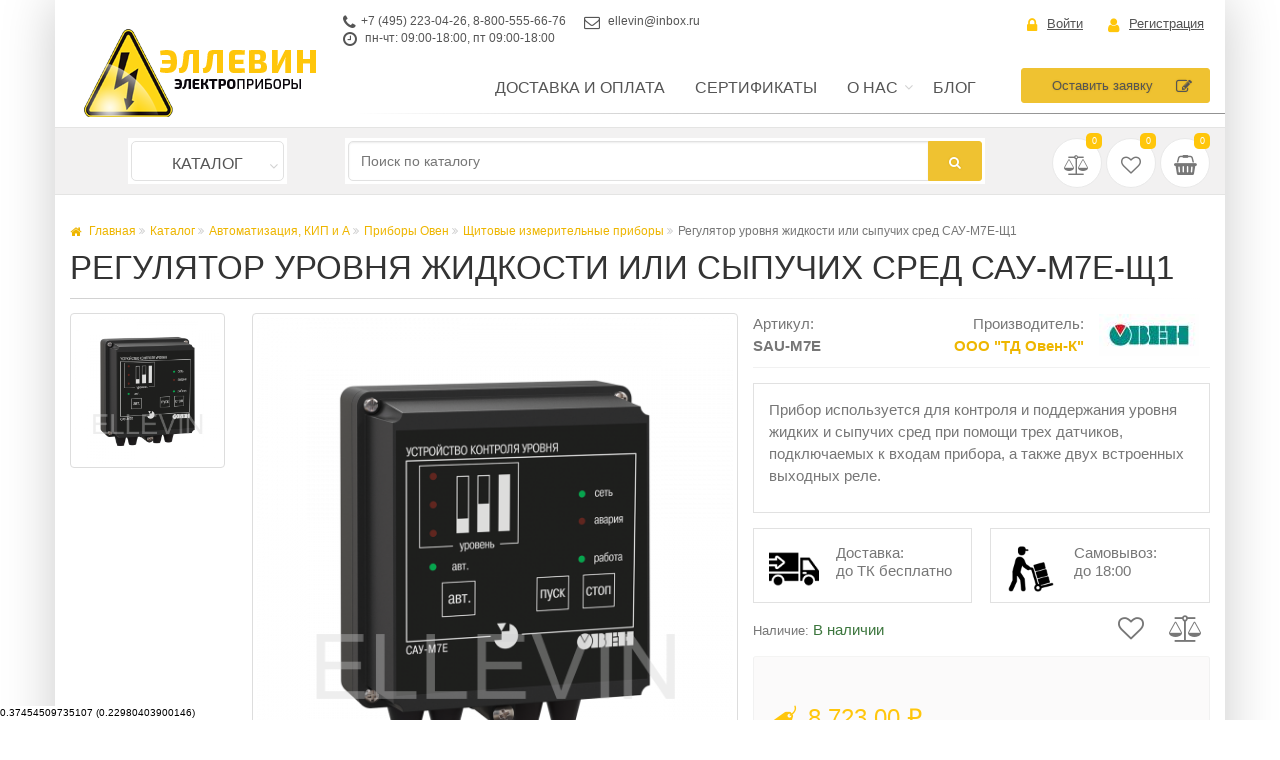

--- FILE ---
content_type: text/html; charset=UTF-8
request_url: https://ellevin.ru/cat/kontrolno-izmeritelnie-pribori-oven/pribor-kontrolja-urovnja-zhidkosti-sau-m7e-shh1-sau-m7e-1851
body_size: 258358
content:
<!DOCTYPE html>
<!--[if IE 9]> <html lang="ru" class="ie9"> <![endif]-->
<!--[if !IE]><!-->
<html lang="ru">
<!--<![endif]-->
<head>
	<!-- Global site tag (gtag.js) - Google Analytics -->
<script async src="https://www.googletagmanager.com/gtag/js?id=UA-119752479-1"></script>
<script>
  window.dataLayer = window.dataLayer || [];
  function gtag(){dataLayer.push(arguments);}
  gtag('js', new Date());

  gtag('config', 'UA-119752479-1');
</script>

<meta name="yandex-verification" content="f440524e4a3d30f9" />

<!-- Google Tag Manager -->
<script>(function(w,d,s,l,i){w[l]=w[l]||[];w[l].push({'gtm.start':
new Date().getTime(),event:'gtm.js'});var f=d.getElementsByTagName(s)[0],
j=d.createElement(s),dl=l!='dataLayer'?'&l='+l:'';j.async=true;j.src=
'https://www.googletagmanager.com/gtm.js?id='+i+dl;f.parentNode.insertBefore(j,f);
})(window,document,'script','dataLayer','GTM-594GTZJ');</script>
<!-- End Google Tag Manager -->
	<meta charset="utf-8">
	<!-- Mobile Meta -->
	<meta name="viewport" content="width=device-width, initial-scale=1.0">
	
	<link rel="shortcut icon" href="https://ellevin.ru/favicon.ico" type="image/x-icon">

    <link rel="apple-touch-icon" sizes="180x180" href="/images/favicons/apple-touch-icon.png">
    <link rel="icon" type="image/png" sizes="32x32" href="/images/favicons/favicon-32x32.png">
    <link rel="icon" type="image/png" sizes="16x16" href="/images/favicons/favicon-16x16.png">
    <link rel="manifest" href="/site.webmanifest">
    <link rel="mask-icon" href="/images/favicons/safari-pinned-tab.svg" color="#000000">
    <meta name="msapplication-TileColor" content="#ffffff">
    <meta name="theme-color" content="#fed615">

	<title>Регулятор уровня жидкости или сыпучих сред :САУ-М7Е-Щ1 — купить по цене 8723 руб. в Москве с доставкой | Ellevin</title>	<meta name="Description" content="Регулятор уровня жидкости или сыпучих сред :САУ-М7Е-Щ1 можно купить со скидкой в интернет-магазине Ellevin по цене 8723 руб. Бесплатная доставка по Москве от 30 000 рублей и до терминалов ТК. Поможем собрать комплексную поставку по вашим заявкам, сократим вашу рутину - просто пришлите заявку на почту и получите скидку! Скидка 10% при оформлении на сайте через корзину!" />
<meta name="Keywords" content="Регулятор уровня жидкости или сыпучих сред :САУ-М7Е-Щ1" />	
	<link href="/static/min/?f=/templates/frontend/bootstrap/css/bootstrap.min.css,/templates/frontend/css/style.css,/templates/frontend/css/skins/ellevin.css,/templates/frontend/css/custom.css,/assets/js/fancybox/jquery.fancybox.css,/assets/js/fancybox/helpers/jquery.fancybox-buttons.css,/assets/js/fancybox/helpers/jquery.fancybox-thumbs.css&ver=42" media="screen" rel="stylesheet" type="text/css" />

	

</head>


<body class="no-trans boxed  pattern-3 lang-ru">
	<!-- Yandex.Metrika counter -->
<script type="text/javascript" >
   (function(m,e,t,r,i,k,a){m[i]=m[i]||function(){(m[i].a=m[i].a||[]).push(arguments)};
   m[i].l=1*new Date();
   for (var j = 0; j < document.scripts.length; j++) {if (document.scripts[j].src === r) { return; }}
   k=e.createElement(t),a=e.getElementsByTagName(t)[0],k.async=1,k.src=r,a.parentNode.insertBefore(k,a)})
   (window, document, "script", "https://mc.yandex.ru/metrika/tag.js", "ym");

   ym(24262267, "init", {
        clickmap:true,
        trackLinks:true,
        accurateTrackBounce:true,
        webvisor:true
   });
</script>
<noscript><div><img src="https://mc.yandex.ru/watch/24262267" style="position:absolute; left:-9999px;" alt="" /></div></noscript>
<!-- /Yandex.Metrika counter -->

<!-- Google Tag Manager (noscript) -->
<noscript><iframe src="https://www.googletagmanager.com/ns.html?id=GTM-594GTZJ"
height="0" width="0" style="display:none;visibility:hidden"></iframe></noscript>
<!-- End Google Tag Manager (noscript) -->

<!-- Yandex.Metrika counter -->
<script type="text/javascript" >
   (function(m,e,t,r,i,k,a){m[i]=m[i]||function(){(m[i].a=m[i].a||[]).push(arguments)};
   m[i].l=1*new Date();k=e.createElement(t),a=e.getElementsByTagName(t)[0],k.async=1,k.src=r,a.parentNode.insertBefore(k,a)})
   (window, document, "script", "https://mc.yandex.ru/metrika/tag.js", "ym");

   ym(53484400, "init", {
        clickmap:true,
        trackLinks:true,
        accurateTrackBounce:true
   });
</script>
<noscript><div><img src="https://mc.yandex.ru/watch/53484400" style="position:absolute; left:-9999px;" alt="" /></div></noscript>
<!-- /Yandex.Metrika counter -->

<script>
(function(w,d,u){
var s=d.createElement('script');s.async=true;s.src=u+'?'+(Date.now()/60000|0);
var h=d.getElementsByTagName('script')[0];h.parentNode.insertBefore(s,h);
})(window,document,'https://cdn-ru.bitrix24.ru/b14567642/crm/tag/call.tracker.js');
</script>
	<!-- scrollToTop -->
	<!-- ================ -->
	<div class="scrollToTop circle">
		<i class="icon-up-open-big"></i>
	</div>

	<!-- page wrapper start -->
	<!-- ================ -->
	<div class="page-wrapper">

		<!-- header-container start -->
		<div class="header-container">


			<!-- header-top start -->
			<!-- classes:  -->
			<!-- "dark": dark version of header top e.g. class="header-top dark" -->
			<!-- "colored": colored version of header top e.g. class="header-top colored" -->
			<!-- ================ -->
			<div class="header-top ">
				<div class="container">
					<div class="row">
						<div class="col-xs-3 col-sm-6 col-md-6 col-md-offset-3 p-0">
							<!-- header-top-first start -->
							<!-- ================ -->
							<div class="header-top-first clearfix">
								<ul class="list-inline hidden-sm hidden-xs">
                                    									<li><i class="fa fa-phone pr-5"></i><a href="tel:+7 (495) 223-04-26">+7 (495) 223-04-26</a>, <a href="tel:8-800-555-66-76"> 8-800-555-66-76</a></li>
									<li><i class="fa fa-envelope-o pr-5"></i>  <a href="mailto:ellevin@inbox.ru">ellevin@inbox.ru</a></li>
									<li><i class="fa fa-clock-o pr-5"></i> пн-чт: 09:00-18:00, пт 09:00-18:00</li>
								</ul>
							</div>
							<!-- header-top-first end -->
						</div>
						<div class="col-xs-9 col-sm-6 col-md-3">

							<!-- header-top-second start -->
							<!-- ================ -->
							<div id="header-top-second"  class="clearfix">

								<!-- header top dropdowns start -->
								<!-- ================ -->
								<div class="header-top-dropdown text-right">
																			<div class="btn-group dropdown pr-10">
											<button aria-expanded="false" type="button" class="btn dropdown-toggle btn-link" data-toggle="dropdown"><i class="fa fa-lock pr-10 text-default"></i>Войти</button>
											<ul class="dropdown-menu dropdown-menu-right dropdown-animation">
												<li>
													<form class="login-form margin-clear" method="POST" action="/login">
														<div class="form-group has-feedback">
															<label class="control-label">Ваш e-mail</label>
															<input class="form-control" placeholder="" type="text" name="email">
															<i class="fa fa-envelope-o form-control-feedback"></i>
														</div>
														<div class="form-group has-feedback">
															<label class="control-label">Пароль</label>
															<input class="form-control" placeholder="" type="password" name="password">
															<i class="fa fa-lock form-control-feedback"></i>
														</div>
														<div class="row">
															<div class="col-md-4">
																<button type="submit" class="btn btn-default btn-sm">Войти</button>
															</div>
															<div class="col-md-8 text-right">
																<a href="/passwordreminder">Забыли пароль?</a>
															</div>
														</div>
														<input type="hidden" name="from" value="/cat/kontrolno-izmeritelnie-pribori-oven/pribor-kontrolja-urovnja-zhidkosti-sau-m7e-shh1-sau-m7e-1851">
														<input type="hidden" name="form_identifier" value="Users_Form_Login">
													</form>
												</li>
											</ul>
										</div>
										<div class="btn-group">
											<a href="/register"
												class="btn btn-link"><i class="fa fa-user pr-10 text-default"></i>Регистрация</a>
										</div>

																	</div>
								<!--  header top dropdowns end -->
							</div>
							<!-- header-top-second end -->
						</div>
					</div>
				</div>
			</div>
			<!-- header-top end -->

			<!-- header-middle start -->
			<!-- classes:  -->
			<!-- "dark": dark version of header top e.g. class="header-top dark" -->
			<!-- "colored": colored version of header top e.g. class="header-top colored" -->
			<!-- ================ -->
			<div class="header-top light-bg">
				<div class="container">
					<div class="row">
						<div class="col-sm-3 col-xs-12">

							<!-- logo -->
							<div id="logo" class="logo">
								<a href="/"><img src="/images/logo.png" alt="Интернет магазин 'Регарда'"></a>
							</div>

						</div>
						<div class="col-sm-9 col-xs-12 hidden-xs ">

							<div class="row header-row-box">
                                <div class="col-sm-9">
                                    <div class="header-menu-box">
                                        <ul class="nav navbar-nav">

	
        
        
        
        <li class="other-menu   ">
        <a             href="/delivery.html">Доставка и оплата</a>

            </li>





        
        <li class="other-menu   ">
        <a             href="/certificates">Сертификаты</a>

            </li>





        
        
        
        
        
        
        <li class="other-menu  dropdown ">
        <a class="dropdown-toggle" data-toggle="dropdown"            href="#">О нас</a>

                    <ul class="dropdown-menu">
                
        
        <li class="other-menu   ">
        <a             href="/about">О компании</a>

            </li>





        
        <li class="other-menu   ">
        <a             href="/contacts.html">Контакты</a>

            </li>





        
        <li class="other-menu   ">
        <a             href="/blagodarnost">Благодарность клиентов</a>

            </li>




            </ul>
            </li>





        
        <li class="other-menu   ">
        <a             href="/blog">Блог</a>

            </li>





        
        
        </ul>                                    </div>
                                </div>
                                <div class="col-sm-3 pt-5">
                                    <a href="#" class="btn btn-default btn-block btn-gray-transparent btn-animated feedback-popup margin-clear">
                                        Оставить заявку<i class="fa  fa-pencil-square-o pl-20"></i>
                                    </a>
                                </div>
							</div>

						</div>

					</div>
				</div>
			</div>
			<!-- header-middle end -->

			<!-- header start -->
			<!-- classes:  -->
			<!-- "fixed": enables fixed navigation mode (sticky menu) e.g. class="header fixed clearfix" -->
			<!-- "dark": dark version of header e.g. class="header dark clearfix" -->
			<!-- "full-width": mandatory class for the full-width menu layout -->
			<!-- "centered": mandatory class for the centered logo layout -->
			<!-- ================ -->
			<header class="header fixed full-width clearfix">
				<div class="">
					<div class="row">
						<div class="col-sm-12">

							<!-- header-right start -->
							<!-- ================ -->
							<div class="header-right clearfix">

								<!-- main-navigation start -->
								<!-- classes: -->
								<!-- "onclick": Makes the dropdowns open on click, this the default bootstrap behavior e.g. class="main-navigation onclick" -->
								<!-- "animated": Enables animations on dropdowns opening e.g. class="main-navigation animated" -->
								<!-- "with-dropdown-buttons": Mandatory class that adds extra space, to the main navigation, for the search and cart dropdowns -->
								<!-- ================ -->
								<div class="main-navigation animated with-dropdown-buttons">

									<!-- navbar start -->
									<!-- ================ -->
									<nav class="navbar navbar-default" role="navigation">
                                        <!-- Collect the nav links, forms, and other content for toggling -->
                                        <button class="btn-burger hidden-sm hidden-md hidden-lg" data-toggle="collapse" data-target="#navbar-collapse-menu" aria-controls="navbarNav" aria-expanded="false" aria-label="Меню">
                                            <span class="fa fa-bars"></span>
                                        </button>
                                        <div class="collapse navbar-collapse" id="navbar-collapse-menu">

                                            <!-- main-menu -->

                                            <ul class="nav navbar-nav">
    <li class="dropdown new-menu mega-menu cat-mega-menu " >
        <div class="border-style hidden-xs">
            <a href="/cat" class="dropdown-toggle" data-toggle="dropdown">Каталог</a>
        </div>
        <a href="/cat" class="dropdown-toggle hidden-sm hidden-md hidden-lg" data-toggle="dropdown">Каталог</a>

        <ul class="dropdown-menu mega-dropdown">
            <li>
                                    <ul class="menu">
                                                                                    <li class="folder-menu" data-id="99">
                                                                                                            <a class="folder light-gray-menu" data-toggle="collapse" href="#submenu99" aria-expanded="false" aria-controls="submenu99" data-id="99"> Указатели, индикаторы и сигнализаторы напряжения <i class="fa fa-angle-right"></i></a>
                                    <div class="sub-menu-list clearfix">
                                        <ul class="collapse nav nav-pills nav-stacked  cat-menu" data-id="99" id="submenu99">
                                                                                            <li class="sub-menu all-products-category" data-id="99">
                                                    <a class="all-category folder sub-folder" data-id="99" href="/cat/ukazateli-napryajeniya/" title="Указатели, индикаторы и сигнализаторы напряжения">Все товары раздела</a>
                                                </li>
                                            

                                                                                                                                                <li class=" sub-menu" data-id="19">
                                                                                                                    <a href="/cat/ukazateli-napryazheniya-nizkovoltnye/" class="folder sub-folder no-icon" data-id="19"> Указатели напряжения низковольтные                                                            </a>
                                                                                                            </li>
                                                                                                                                                                                                <li class=" sub-menu" data-id="16">
                                                                                                                    <a href="/cat/ukazateli-napryazheniya-visokovoltniye/" class="folder sub-folder no-icon" data-id="16"> Указатели напряжения высоковольтные                                                            </a>
                                                                                                            </li>
                                                                                                                                                                                                <li class=" sub-menu" data-id="15">
                                                                                                                    <a href="/cat/signalizatory-naprjazhenija-individualnye/" class="folder sub-folder no-icon" data-id="15"> Сигнализаторы напряжения индивидуальные                                                            </a>
                                                                                                            </li>
                                                                                                                                                                                                <li class=" sub-menu" data-id="197">
                                                                                                                    <a href="/cat/indikatori-testeri-probniki/" class="folder sub-folder no-icon" data-id="197"> Индикаторы, тестеры, пробники                                                            </a>
                                                                                                            </li>
                                                                                                                                                                                                <li class=" sub-menu" data-id="50">
                                                                                                                    <a href="/cat/detektori-skritoy-provodki/" class="folder sub-folder no-icon" data-id="50"> Детекторы скрытой проводки                                                            </a>
                                                                                                            </li>
                                                                                                                                        <div class="clearfix fixed-menu">&nbsp;</div>
                                        </ul>
                                                                        </li>
                                                                                                                <li class="folder-menu" data-id="55">
                                                                                                            <a class="folder light-gray-menu" data-toggle="collapse" href="#submenu55" aria-expanded="false" aria-controls="submenu55" data-id="55"> Контрольно-измерительные приборы <i class="fa fa-angle-right"></i></a>
                                    <div class="sub-menu-list clearfix">
                                        <ul class="collapse nav nav-pills nav-stacked  cat-menu" data-id="55" id="submenu55">
                                                                                            <li class="sub-menu all-products-category" data-id="55">
                                                    <a class="all-category folder sub-folder" data-id="55" href="/cat/kontrolno-izmeritelnie-pribori/" title="Контрольно-измерительные приборы">Все товары раздела</a>
                                                </li>
                                            

                                                                                                                                                <li class=" sub-menu" data-id="14">
                                                                                                                    <a href="/cat/multimetry/" class="folder sub-folder no-icon" data-id="14"> Мультиметры                                                            </a>
                                                                                                            </li>
                                                                                                                                                                                                <li class=" sub-menu" data-id="13">
                                                                                                                    <a href="/cat/kleshhi-ehlektroizmeritelnye/" class="folder sub-folder no-icon" data-id="13"> Клещи токоизмерительные                                                            </a>
                                                                                                            </li>
                                                                                                                                                                                                <li class=" sub-menu" data-id="193">
                                                                                                                    <a href="/cat/testeri-ampermetri/" class="folder sub-folder no-icon" data-id="193"> Тестеры                                                            </a>
                                                                                                            </li>
                                                                                                                                                                                                <li class=" sub-folder" data-id="190">
                                                                                                                                                                                <a class="folder sub-folder " data-id="190" data-toggle="collapse" href="#submenu190" aria-expanded="false" aria-controls="190"> <i class="glyphicon glyphicon-triangle-right sub-icon"></i> Мегаомметры, измерители сопротивления                                                            </a>

                                                            <ul class="collapsed nav nav-pills nav-stacked  cat-menu" data-id="190" style="margin-left:10px;display: none" id="190">
                                                                                                                                    <li class="sub-menu all-products-category" data-id="190">
                                                                        <a class="all-category folder" data-id="190" href="/cat/megaommetri-izmeriteli-soprotivleniya/" title="Мегаомметры, измерители сопротивления">Все товары раздела</a>
                                                                    </li>
                                                                                                                                                                                                                                                                                                                                                        <li class="sub-menu" data-id="31">
                                                                                <a class="folder" href="/cat/megaommetry-ommetri/" data-id="31">  Мегаомметры и омметры                                                                                </a>
                                                                            </li>
                                                                                                                                                                                                                                                                                                                                                                                                                                    <li class="sub-menu" data-id="49">
                                                                                <a class="folder" href="/cat/izmeriteli-soprotivleniya/" data-id="49">  Измерители сопротивления                                                                                </a>
                                                                            </li>
                                                                                                                                                                                                                                                                                                                                                                                                                                    <li class="sub-menu" data-id="268">
                                                                                <a class="folder" href="/cat/voltamperfazometr/" data-id="268">  Вольтамперфазометры                                                                                </a>
                                                                            </li>
                                                                                                                                                                                                                                                                        </ul>

                                                                                                            </li>
                                                                                                                                                                                                <li class=" sub-folder" data-id="198">
                                                                                                                                                                                <a class="folder sub-folder " data-id="198" data-toggle="collapse" href="#submenu198" aria-expanded="false" aria-controls="198"> <i class="glyphicon glyphicon-triangle-right sub-icon"></i> Измерители дальности, ёмкости, толщины                                                            </a>

                                                            <ul class="collapsed nav nav-pills nav-stacked  cat-menu" data-id="198" style="margin-left:10px;display: none" id="198">
                                                                                                                                    <li class="sub-menu all-products-category" data-id="198">
                                                                        <a class="all-category folder" data-id="198" href="/cat/izmeriteli-dalnosti-yemkosti-tolshin/" title="Измерители дальности, ёмкости, толщины">Все товары раздела</a>
                                                                    </li>
                                                                                                                                                                                                                                                                                                                                                        <li class="sub-menu" data-id="48">
                                                                                <a class="folder" href="/cat/izmeriteli-rasstoyaniya/" data-id="48">  Дальномеры                                                                                </a>
                                                                            </li>
                                                                                                                                                                                                                                                                                                                                                                                                                                    <li class="sub-menu" data-id="200">
                                                                                <a class="folder" href="/cat/tolshchinomery/" data-id="200">  Толщиномеры                                                                                </a>
                                                                            </li>
                                                                                                                                                                                                                                                                                                                                                                                                                                    <li class="sub-menu" data-id="271">
                                                                                <a class="folder" href="/cat/izmeritely_yomkosti/" data-id="271">  Измерители ёмкости                                                                                </a>
                                                                            </li>
                                                                                                                                                                                                                                                                                                                                                                                                                                    <li class="sub-menu" data-id="269">
                                                                                <a class="folder" href="/cat/viskozimetr/" data-id="269">  Вискозиметры                                                                                </a>
                                                                            </li>
                                                                                                                                                                                                                                                                        </ul>

                                                                                                            </li>
                                                                                                                                                                                                <li class=" sub-folder" data-id="333">
                                                                                                                                                                                <a class="folder sub-folder " data-id="333" data-toggle="collapse" href="#submenu333" aria-expanded="false" aria-controls="333"> <i class="glyphicon glyphicon-triangle-right sub-icon"></i> Тепловизоры, термометры, пирометры                                                            </a>

                                                            <ul class="collapsed nav nav-pills nav-stacked  cat-menu" data-id="333" style="margin-left:10px;display: none" id="333">
                                                                                                                                    <li class="sub-menu all-products-category" data-id="333">
                                                                        <a class="all-category folder" data-id="333" href="/cat/teplovizori-termometri-pirometri/" title="Тепловизоры, термометры, пирометры">Все товары раздела</a>
                                                                    </li>
                                                                                                                                                                                                                                                                                                                                                        <li class="sub-menu" data-id="146">
                                                                                <a class="folder" href="/cat/teplovizor/" data-id="146">  Тепловизоры                                                                                </a>
                                                                            </li>
                                                                                                                                                                                                                                                                                                                                                                                                                                    <li class="sub-menu" data-id="46">
                                                                                <a class="folder" href="/cat/termometri-i-pirometri/" data-id="46">  Термометры и пирометры                                                                                </a>
                                                                            </li>
                                                                                                                                                                                                                                                                                                                                                                                                                                    <li class="sub-menu" data-id="189">
                                                                                <a class="folder" href="/cat/kontaktnie-termometri/" data-id="189">  Контактные термометры                                                                                </a>
                                                                            </li>
                                                                                                                                                                                                                                                                                                                                                                                                                                    <li class="sub-menu" data-id="34">
                                                                                <a class="folder" href="/cat/termometry-cifrovye-komnatno-ulichnie/" data-id="34">  Термометры цифровые комнатно-уличные                                                                                 </a>
                                                                            </li>
                                                                                                                                                                                                                                                                        </ul>

                                                                                                            </li>
                                                                                                                                                                                                <li class=" sub-menu" data-id="270">
                                                                                                                    <a href="/cat/videoskop/" class="folder sub-folder no-icon" data-id="270"> Видеоскопы                                                            </a>
                                                                                                            </li>
                                                                                                                                                                                                <li class=" sub-menu" data-id="44">
                                                                                                                    <a href="/cat/trassoiskateli/" class="folder sub-folder no-icon" data-id="44"> Трассоискатели, Течеискатели                                                            </a>
                                                                                                            </li>
                                                                                                                                                                                                <li class=" sub-menu" data-id="149">
                                                                                                                    <a href="/cat/izmerenie-parametrov-sredi-ekologiya/" class="folder sub-folder no-icon" data-id="149"> Измерение параметров среды и контроль экологии                                                            </a>
                                                                                                            </li>
                                                                                                                                                                                                <li class=" sub-menu" data-id="86">
                                                                                                                    <a href="/cat/prochiye-izmeritelnyye-pribory/" class="folder sub-folder no-icon" data-id="86"> Прочие измерительные приборы                                                            </a>
                                                                                                            </li>
                                                                                                                                        <div class="clearfix fixed-menu">&nbsp;</div>
                                        </ul>
                                                                        </li>
                                                                                                                <li class="folder-menu" data-id="107">
                                                                                                            <a class="folder light-gray-menu" data-toggle="collapse" href="#submenu107" aria-expanded="false" aria-controls="submenu107" data-id="107"> Заземления переносные и штанги оперативные <i class="fa fa-angle-right"></i></a>
                                    <div class="sub-menu-list clearfix">
                                        <ul class="collapse nav nav-pills nav-stacked  cat-menu" data-id="107" id="submenu107">
                                                                                            <li class="sub-menu all-products-category" data-id="107">
                                                    <a class="all-category folder sub-folder" data-id="107" href="/cat/zazemleniya-i-shtangi/" title="Заземления переносные и штанги оперативные">Все товары раздела</a>
                                                </li>
                                            

                                                                                                                                                <li class=" sub-menu" data-id="21">
                                                                                                                    <a href="/cat/shtangi-izolirujushhie-operativnye-universalnye-spasatelnye/" class="folder sub-folder no-icon" data-id="21"> Штанги изолирующие оперативные, универсальные, спасательные                                                            </a>
                                                                                                            </li>
                                                                                                                                                                                                <li class=" sub-menu" data-id="10">
                                                                                                                    <a href="/cat/zazemlenija-perenosnye-dlja-vozdushnykh-linijj/" class="folder sub-folder no-icon" data-id="10"> Заземления переносные для воздушных линий                                                            </a>
                                                                                                            </li>
                                                                                                                                                                                                <li class=" sub-menu" data-id="11">
                                                                                                                    <a href="/cat/zazemlenija-perenosnye-dlja-raspredelitelnykh-ustrojjstv/" class="folder sub-folder no-icon" data-id="11"> Заземления переносные для распределительных устройств                                                            </a>
                                                                                                            </li>
                                                                                                                                        <div class="clearfix fixed-menu">&nbsp;</div>
                                        </ul>
                                                                        </li>
                                                                                                                <li class="folder-menu" data-id="32">
                                                                                                            <a class="folder light-gray-menu" data-toggle="collapse" href="#submenu32" aria-expanded="false" aria-controls="submenu32" data-id="32"> Средства индивидуальной защиты <i class="fa fa-angle-right"></i></a>
                                    <div class="sub-menu-list clearfix">
                                        <ul class="collapse nav nav-pills nav-stacked  cat-menu" data-id="32" id="submenu32">
                                                                                            <li class="sub-menu all-products-category" data-id="32">
                                                    <a class="all-category folder sub-folder" data-id="32" href="/cat/sredstva-individualnojj-zashhity/" title="Средства индивидуальной защиты">Все товары раздела</a>
                                                </li>
                                            

                                                                                                                                                <li class=" sub-menu" data-id="115">
                                                                                                                    <a href="/cat/komplekt-sredstv-zashiti/" class="folder sub-folder no-icon" data-id="115"> Комплекты средств защиты                                                            </a>
                                                                                                            </li>
                                                                                                                                                                                                <li class=" sub-menu" data-id="209">
                                                                                                                    <a href="/cat/stendi-i-shkafi-dlya-siz/" class="folder sub-folder no-icon" data-id="209"> Стенды и шкафы для СИЗ                                                            </a>
                                                                                                            </li>
                                                                                                                                                                                                <li class=" sub-menu" data-id="89">
                                                                                                                    <a href="/cat/kovriki-i-dorojki-rezinovie/" class="folder sub-folder no-icon" data-id="89"> Коврики и дорожки диэлектрические                                                            </a>
                                                                                                            </li>
                                                                                                                                                                                                <li class=" sub-menu" data-id="260">
                                                                                                                    <a href="/cat/nakladki-elektroizoliryushchie/" class="folder sub-folder no-icon" data-id="260"> Накладки электроизолирующие                                                            </a>
                                                                                                            </li>
                                                                                                                                                                                                <li class=" sub-folder" data-id="90">
                                                                                                                                                                                <a class="folder sub-folder " data-id="90" data-toggle="collapse" href="#submenu90" aria-expanded="false" aria-controls="90"> <i class="glyphicon glyphicon-triangle-right sub-icon"></i> Боты, галоши, перчатки диэлектрические                                                            </a>

                                                            <ul class="collapsed nav nav-pills nav-stacked  cat-menu" data-id="90" style="margin-left:10px;display: none" id="90">
                                                                                                                                    <li class="sub-menu all-products-category" data-id="90">
                                                                        <a class="all-category folder" data-id="90" href="/cat/boti-galoshi-perchatki-dielektricheskie/" title="Боты, галоши, перчатки диэлектрические">Все товары раздела</a>
                                                                    </li>
                                                                                                                                                                                                                                                                                                                                                        <li class="sub-menu" data-id="126">
                                                                                <a class="folder" href="/cat/boti-galoshi-sapogi-dielektricheskie/" data-id="126">  Боты, галоши, сапоги диэлектрические                                                                                </a>
                                                                            </li>
                                                                                                                                                                                                                                                                                                                                                                                                                                    <li class="sub-menu" data-id="127">
                                                                                <a class="folder" href="/cat/perchatki-dielektricheskie/" data-id="127">  Перчатки диэлектрические                                                                                </a>
                                                                            </li>
                                                                                                                                                                                                                                                                        </ul>

                                                                                                            </li>
                                                                                                                                                                                                <li class=" sub-folder" data-id="125">
                                                                                                                                                                                <a class="folder sub-folder " data-id="125" data-toggle="collapse" href="#submenu125" aria-expanded="false" aria-controls="125"> <i class="glyphicon glyphicon-triangle-right sub-icon"></i> Очки, щитки, маски защитные                                                            </a>

                                                            <ul class="collapsed nav nav-pills nav-stacked  cat-menu" data-id="125" style="margin-left:10px;display: none" id="125">
                                                                                                                                    <li class="sub-menu all-products-category" data-id="125">
                                                                        <a class="all-category folder" data-id="125" href="/cat/ochki-shitki-maski-zashitnie/" title="Очки, щитки, маски защитные">Все товары раздела</a>
                                                                    </li>
                                                                                                                                                                                                                                                                                                                                                        <li class="sub-menu" data-id="91">
                                                                                <a class="folder" href="/cat/ochki-zashitnie/" data-id="91">  Очки защитные                                                                                </a>
                                                                            </li>
                                                                                                                                                                                                                                                                                                                                                                                                                                    <li class="sub-menu" data-id="138">
                                                                                <a class="folder" href="/cat/shitki-zashitnie/" data-id="138">  Щитки защитные                                                                                </a>
                                                                            </li>
                                                                                                                                                                                                                                                                                                                                                                                                                                    <li class="sub-menu" data-id="139">
                                                                                <a class="folder" href="/cat/maski-svarshika/" data-id="139">  Маски сварщика                                                                                </a>
                                                                            </li>
                                                                                                                                                                                                                                                                        </ul>

                                                                                                            </li>
                                                                                                                                                                                                <li class=" sub-folder" data-id="133">
                                                                                                                                                                                <a class="folder sub-folder " data-id="133" data-toggle="collapse" href="#submenu133" aria-expanded="false" aria-controls="133"> <i class="glyphicon glyphicon-triangle-right sub-icon"></i> Каски, Каскетки защитные                                                            </a>

                                                            <ul class="collapsed nav nav-pills nav-stacked  cat-menu" data-id="133" style="margin-left:10px;display: none" id="133">
                                                                                                                                    <li class="sub-menu all-products-category" data-id="133">
                                                                        <a class="all-category folder" data-id="133" href="/cat/kaski-kasetki-zashitnie/" title="Каски, Каскетки защитные">Все товары раздела</a>
                                                                    </li>
                                                                                                                                                                                                                                                                                                                                                        <li class="sub-menu" data-id="92">
                                                                                <a class="folder" href="/cat/kaski-zashitnie/" data-id="92">  Каски защитные                                                                                </a>
                                                                            </li>
                                                                                                                                                                                                                                                                                                                                                                                                                                    <li class="sub-menu" data-id="132">
                                                                                <a class="folder" href="/cat/kasketki-zashchitnyye/" data-id="132">  Каскетки защитные                                                                                </a>
                                                                            </li>
                                                                                                                                                                                                                                                                        </ul>

                                                                                                            </li>
                                                                                                                                                                                                <li class=" sub-folder" data-id="56">
                                                                                                                                                                                <a class="folder sub-folder " data-id="56" data-toggle="collapse" href="#submenu56" aria-expanded="false" aria-controls="56"> <i class="glyphicon glyphicon-triangle-right sub-icon"></i> Спецодежда                                                            </a>

                                                            <ul class="collapsed nav nav-pills nav-stacked  cat-menu" data-id="56" style="margin-left:10px;display: none" id="56">
                                                                                                                                    <li class="sub-menu all-products-category" data-id="56">
                                                                        <a class="all-category folder" data-id="56" href="/cat/spetsodejda/" title="Спецодежда">Все товары раздела</a>
                                                                    </li>
                                                                                                                                                                                                                                                                                                                                                                                                                                    <li class=" sub-menu" data-id="281">
                                                                                <a class="folder sub-folder not-active" href="#submenu281" data-id="281" data-toggle="collapse" aria-expanded="false" aria-controls="281"> <i class="glyphicon glyphicon-triangle-right sub-icon"></i> Спецодежда летняя                                                                                </a>

                                                                                <ul class="collapsed nav nav-pills nav-stacked  cat-menu" data-id="281" style="margin-left:10px;display: none" id="281">
                                                                                                                                                                            <li class="sub-menu all-products-category" data-id="281">
                                                                                            <a class="all-category folder" data-id="281" href="/cat/specodejda-letnyaa/" title="Спецодежда летняя">Все товары раздела</a>
                                                                                        </li>
                                                                                                                                                                                                                                                                <li class="sub-menu" data-id="261">
                                                                                            <a href="/cat/kostyumy-letniye/" class="folder"  data-id="261"> Костюмы летние                                                                                            </a>
                                                                                        </li>
                                                                                                                                                                            <li class="sub-menu" data-id="262">
                                                                                            <a href="/cat/kombez-polukombez-letniye/" class="folder"  data-id="262"> Комбинезоны и полукомбинезоны летние                                                                                            </a>
                                                                                        </li>
                                                                                                                                                                            <li class="sub-menu" data-id="292">
                                                                                            <a href="/cat/zachithayia-odejda/" class="folder"  data-id="292"> Защитная спецодежда                                                                                            </a>
                                                                                        </li>
                                                                                                                                                                            <li class="sub-menu" data-id="285">
                                                                                            <a href="/cat/vlagozashitnaya-odejda/" class="folder"  data-id="285"> Влагозащитная одежда                                                                                            </a>
                                                                                        </li>
                                                                                                                                                                            <li class="sub-menu" data-id="283">
                                                                                            <a href="/cat/signalka-odejda/" class="folder"  data-id="283"> Сигнальная Одежда                                                                                            </a>
                                                                                        </li>
                                                                                                                                                                            <li class="sub-menu" data-id="264">
                                                                                            <a href="/cat/xalati-i-fartyki/" class="folder"  data-id="264"> Халаты и фартуки                                                                                            </a>
                                                                                        </li>
                                                                                                                                                                    </ul>
                                                                            </li>
                                                                                                                                                                                                                                                                                                                                                                                                                                                                                                                <li class=" sub-menu" data-id="282">
                                                                                <a class="folder sub-folder not-active" href="#submenu282" data-id="282" data-toggle="collapse" aria-expanded="false" aria-controls="282"> <i class="glyphicon glyphicon-triangle-right sub-icon"></i> Спецодежда зимняя                                                                                </a>

                                                                                <ul class="collapsed nav nav-pills nav-stacked  cat-menu" data-id="282" style="margin-left:10px;display: none" id="282">
                                                                                                                                                                            <li class="sub-menu all-products-category" data-id="282">
                                                                                            <a class="all-category folder" data-id="282" href="/cat/specodejda-zimnyaa/" title="Спецодежда зимняя">Все товары раздела</a>
                                                                                        </li>
                                                                                                                                                                                                                                                                <li class="sub-menu" data-id="286">
                                                                                            <a href="/cat/zimnie-kurtki/" class="folder"  data-id="286"> Куртки зимние                                                                                            </a>
                                                                                        </li>
                                                                                                                                                                            <li class="sub-menu" data-id="287">
                                                                                            <a href="/cat/jilet-zima/" class="folder"  data-id="287"> Жилетки зимние                                                                                            </a>
                                                                                        </li>
                                                                                                                                                                            <li class="sub-menu" data-id="289">
                                                                                            <a href="/cat/briyuki-zimnie/" class="folder"  data-id="289"> Брюки зимние                                                                                            </a>
                                                                                        </li>
                                                                                                                                                                            <li class="sub-menu" data-id="288">
                                                                                            <a href="/cat/kostyum-zimniy/" class="folder"  data-id="288"> Костюмы зимние                                                                                            </a>
                                                                                        </li>
                                                                                                                                                                            <li class="sub-menu" data-id="290">
                                                                                            <a href="/cat/kombez-polukombez-zimniy/" class="folder"  data-id="290"> Комбинезоны и полукомбинезоны зимние                                                                                            </a>
                                                                                        </li>
                                                                                                                                                                            <li class="sub-menu" data-id="291">
                                                                                            <a href="/cat/odejda-signalniya-zimniya/" class="folder"  data-id="291"> Одежда сигнальная зимняя                                                                                            </a>
                                                                                        </li>
                                                                                                                                                                    </ul>
                                                                            </li>
                                                                                                                                                                                                                                                                                                                                                                                                                                                                                                                <li class=" sub-menu" data-id="293">
                                                                                <a class="folder sub-folder not-active" href="#submenu293" data-id="293" data-toggle="collapse" aria-expanded="false" aria-controls="293"> <i class="glyphicon glyphicon-triangle-right sub-icon"></i> Рабочая обувь                                                                                </a>

                                                                                <ul class="collapsed nav nav-pills nav-stacked  cat-menu" data-id="293" style="margin-left:10px;display: none" id="293">
                                                                                                                                                                            <li class="sub-menu all-products-category" data-id="293">
                                                                                            <a class="all-category folder" data-id="293" href="/cat/rabochaya-obuv/" title="Рабочая обувь">Все товары раздела</a>
                                                                                        </li>
                                                                                                                                                                                                                                                                <li class="sub-menu" data-id="294">
                                                                                            <a href="/cat/letn-raboch-obuv/" class="folder"  data-id="294"> Летняя рабочая обувь                                                                                            </a>
                                                                                        </li>
                                                                                                                                                                            <li class="sub-menu" data-id="295">
                                                                                            <a href="/cat/zim-obuv-rabochaya/" class="folder"  data-id="295"> Зимняя рабочая обувь                                                                                            </a>
                                                                                        </li>
                                                                                                                                                                            <li class="sub-menu" data-id="299">
                                                                                            <a href="/cat/tigar-obuw-zachitnaya/" class="folder"  data-id="299"> Обувь TIGAR                                                                                            </a>
                                                                                        </li>
                                                                                                                                                                            <li class="sub-menu" data-id="298">
                                                                                            <a href="/cat/activniy-otdyh-obuv/" class="folder"  data-id="298"> Обувь для активного отдыха                                                                                            </a>
                                                                                        </li>
                                                                                                                                                                    </ul>
                                                                            </li>
                                                                                                                                                                                                                                                                                                                                                                                                                                    <li class="sub-menu" data-id="128">
                                                                                <a class="folder" href="/cat/perchatki-i-rukavici/" data-id="128">  Перчатки и рукавицы                                                                                </a>
                                                                            </li>
                                                                                                                                                                                                                                                                                                                                                                                                                                    <li class="sub-menu" data-id="284">
                                                                                <a class="folder" href="/cat/spetsodezhda-dlya-rybalki-i-okhoty/" data-id="284">  Спецодежда для рыбалки и охоты                                                                                </a>
                                                                            </li>
                                                                                                                                                                                                                                                                        </ul>

                                                                                                            </li>
                                                                                                                                                                                                <li class=" sub-menu" data-id="93">
                                                                                                                    <a href="/cat/aptechki/" class="folder sub-folder no-icon" data-id="93"> Аптечки                                                            </a>
                                                                                                            </li>
                                                                                                                                                                                                <li class=" sub-folder" data-id="12">
                                                                                                                                                                                <a class="folder sub-folder " data-id="12" data-toggle="collapse" href="#submenu12" aria-expanded="false" aria-controls="12"> <i class="glyphicon glyphicon-triangle-right sub-icon"></i> Знаки безопасности, плакаты, ограждения                                                            </a>

                                                            <ul class="collapsed nav nav-pills nav-stacked  cat-menu" data-id="12" style="margin-left:10px;display: none" id="12">
                                                                                                                                    <li class="sub-menu all-products-category" data-id="12">
                                                                        <a class="all-category folder" data-id="12" href="/cat/znaki-plakaty/" title="Знаки безопасности, плакаты, ограждения">Все товары раздела</a>
                                                                    </li>
                                                                                                                                                                                                                                                                                                                                                        <li class="sub-menu" data-id="336">
                                                                                <a class="folder" href="/cat/stendi-po-tehnike-bezopasnosti/" data-id="336">  Стенды по технике безопасности                                                                                </a>
                                                                            </li>
                                                                                                                                                                                                                                                                        </ul>

                                                                                                            </li>
                                                                                                                                                                                                <li class=" sub-menu" data-id="137">
                                                                                                                    <a href="/cat/naushniki-protivoshumnye/" class="folder sub-folder no-icon" data-id="137"> Наушники противошумные                                                            </a>
                                                                                                            </li>
                                                                                                                                                                                                <li class=" sub-menu" data-id="96">
                                                                                                                    <a href="/cat/respiratori-i-protivogazi/" class="folder sub-folder no-icon" data-id="96"> Респираторы и противогазы                                                            </a>
                                                                                                            </li>
                                                                                                                                                                                                <li class=" sub-menu" data-id="95">
                                                                                                                    <a href="/cat/snaryazheniye-dlya-vysotnykh-rabot/" class="folder sub-folder no-icon" data-id="95"> Снаряжение для высотных работ                                                            </a>
                                                                                                            </li>
                                                                                                                                        <div class="clearfix fixed-menu">&nbsp;</div>
                                        </ul>
                                                                        </li>
                                                                                                                <li class="folder-menu" data-id="129">
                                                                                                            <a class="folder light-gray-menu" data-toggle="collapse" href="#submenu129" aria-expanded="false" aria-controls="submenu129" data-id="129"> Пожарное оборудование <i class="fa fa-angle-right"></i></a>
                                    <div class="sub-menu-list clearfix">
                                        <ul class="collapse nav nav-pills nav-stacked  cat-menu" data-id="129" id="submenu129">
                                                                                            <li class="sub-menu all-products-category" data-id="129">
                                                    <a class="all-category folder sub-folder" data-id="129" href="/cat/pojarnoe-oborudovanie/" title="Пожарное оборудование">Все товары раздела</a>
                                                </li>
                                            

                                                                                                                                                <li class=" sub-menu" data-id="94">
                                                                                                                    <a href="/cat/ognetushiteli-uglekislotnie/" class="folder sub-folder no-icon" data-id="94"> Огнетушители углекислотные                                                            </a>
                                                                                                            </li>
                                                                                                                                                                                                <li class=" sub-menu" data-id="134">
                                                                                                                    <a href="/cat/ogneyushiteli-poroshkovie/" class="folder sub-folder no-icon" data-id="134"> Огнетушители порошковые                                                            </a>
                                                                                                            </li>
                                                                                                                                                                                                <li class=" sub-menu" data-id="136">
                                                                                                                    <a href="/cat/ogneyushiteli-vozdushno-pennie/" class="folder sub-folder no-icon" data-id="136"> Огнетушители воздушно-пенные                                                            </a>
                                                                                                            </li>
                                                                                                                                                                                                <li class=" sub-menu" data-id="135">
                                                                                                                    <a href="/cat/ogneyushiteli-vozdushno-emulsionnie/" class="folder sub-folder no-icon" data-id="135"> Огнетушители воздушно-эмульсионные                                                            </a>
                                                                                                            </li>
                                                                                                                                                                                                <li class=" sub-menu" data-id="201">
                                                                                                                    <a href="/cat/ognetushiteli-samosrabatyvayuschie/" class="folder sub-folder no-icon" data-id="201"> Огнетушители самосрабатывающие                                                            </a>
                                                                                                            </li>
                                                                                                                                                                                                <li class=" sub-menu" data-id="236">
                                                                                                                    <a href="/cat/opoveshchateli-pozharnyye/" class="folder sub-folder no-icon" data-id="236"> Оповещатели охрано-пожарные                                                            </a>
                                                                                                            </li>
                                                                                                                                                                                                <li class=" sub-folder" data-id="131">
                                                                                                                                                                                <a class="folder sub-folder " data-id="131" data-toggle="collapse" href="#submenu131" aria-expanded="false" aria-controls="131"> <i class="glyphicon glyphicon-triangle-right sub-icon"></i> Пожарный инвентарь                                                            </a>

                                                            <ul class="collapsed nav nav-pills nav-stacked  cat-menu" data-id="131" style="margin-left:10px;display: none" id="131">
                                                                                                                                    <li class="sub-menu all-products-category" data-id="131">
                                                                        <a class="all-category folder" data-id="131" href="/cat/pozharny-inventar/" title="Пожарный инвентарь">Все товары раздела</a>
                                                                    </li>
                                                                                                                                                                                                                                                                                                                                                        <li class="sub-menu" data-id="145">
                                                                                <a class="folder" href="/cat/pozharnye-rukava/" data-id="145">  Пожарные рукава                                                                                </a>
                                                                            </li>
                                                                                                                                                                                                                                                                                                                                                                                                                                    <li class="sub-menu" data-id="204">
                                                                                <a class="folder" href="/cat/vodopennoe-oborudovanie/" data-id="204">  Водопенное оборудование                                                                                </a>
                                                                            </li>
                                                                                                                                                                                                                                                                                                                                                                                                                                    <li class="sub-menu" data-id="202">
                                                                                <a class="folder" href="/cat/podstavki-shiti-yashiki/" data-id="202">  Подставки, щиты пожарные, ящики для песка                                                                                </a>
                                                                            </li>
                                                                                                                                                                                                                                                                                                                                                                                                                                    <li class="sub-menu" data-id="203">
                                                                                <a class="folder" href="/cat/shkafi-pozharnie/" data-id="203">  Шкафы пожарные                                                                                </a>
                                                                            </li>
                                                                                                                                                                                                                                                                                                                                                                                                                                    <li class="sub-menu" data-id="211">
                                                                                <a class="folder" href="/cat/dveri-lyuki-protivopozharnie/" data-id="211">  Двери и люки противопожарные                                                                                </a>
                                                                            </li>
                                                                                                                                                                                                                                                                        </ul>

                                                                                                            </li>
                                                                                                                                        <div class="clearfix fixed-menu">&nbsp;</div>
                                        </ul>
                                                                        </li>
                                                                                                                <li class="folder-menu" data-id="103">
                                                                                                            <a class="folder light-gray-menu" data-toggle="collapse" href="#submenu103" aria-expanded="false" aria-controls="submenu103" data-id="103"> Лестницы и стремянки диэлектрические <i class="fa fa-angle-right"></i></a>
                                    <div class="sub-menu-list clearfix">
                                        <ul class="collapse nav nav-pills nav-stacked  cat-menu" data-id="103" id="submenu103">
                                                                                            <li class="sub-menu all-products-category" data-id="103">
                                                    <a class="all-category folder sub-folder" data-id="103" href="/cat/lestnitsi-stremyanki-dielektricheskiye/" title="Лестницы и стремянки диэлектрические">Все товары раздела</a>
                                                </li>
                                            

                                                                                                                                                <li class=" sub-folder" data-id="318">
                                                                                                                                                                                <a class="folder sub-folder " data-id="318" data-toggle="collapse" href="#submenu318" aria-expanded="false" aria-controls="318"> <i class="glyphicon glyphicon-triangle-right sub-icon"></i> Лестницы диэлектрические                                                            </a>

                                                            <ul class="collapsed nav nav-pills nav-stacked  cat-menu" data-id="318" style="margin-left:10px;display: none" id="318">
                                                                                                                                    <li class="sub-menu all-products-category" data-id="318">
                                                                        <a class="all-category folder" data-id="318" href="/cat/lestnitsy-dielektricheskiye/" title="Лестницы диэлектрические">Все товары раздела</a>
                                                                    </li>
                                                                                                                                                                                                                                                                                                                                                        <li class="sub-menu" data-id="52">
                                                                                <a class="folder" href="/cat/lestnitsi-dielektricheskie-lspd/" data-id="52">  Лестницы диэлектрические ЛСПД                                                                                </a>
                                                                            </li>
                                                                                                                                                                                                                                                                                                                                                                                                                                    <li class="sub-menu" data-id="319">
                                                                                <a class="folder" href="/cat/lestnitsy-dielektricheskiye-lspd-evro/" data-id="319">  Лестницы диэлектрические ЛСПД Евро                                                                                </a>
                                                                            </li>
                                                                                                                                                                                                                                                                                                                                                                                                                                    <li class="sub-menu" data-id="124">
                                                                                <a class="folder" href="/cat/lestnici-razdvijnie-skladnie-dielektricheskie/" data-id="124">  Лестницы диэлектрические раздвиж-е ЛСПРД                                                                                </a>
                                                                            </li>
                                                                                                                                                                                                                                                                        </ul>

                                                                                                            </li>
                                                                                                                                                                                                <li class=" sub-folder" data-id="123">
                                                                                                                                                                                <a class="folder sub-folder " data-id="123" data-toggle="collapse" href="#submenu123" aria-expanded="false" aria-controls="123"> <i class="glyphicon glyphicon-triangle-right sub-icon"></i> Стремянки диэлектрические                                                            </a>

                                                            <ul class="collapsed nav nav-pills nav-stacked  cat-menu" data-id="123" style="margin-left:10px;display: none" id="123">
                                                                                                                                    <li class="sub-menu all-products-category" data-id="123">
                                                                        <a class="all-category folder" data-id="123" href="/cat/stremyanki-dielektricheskie/" title="Стремянки диэлектрические">Все товары раздела</a>
                                                                    </li>
                                                                                                                                                                                                                                                                                                                                                        <li class="sub-menu" data-id="320">
                                                                                <a class="folder" href="/cat/stremyanki-stekloplastikovyye-ssd-i-svd/" data-id="320">  Стремянки диэлектрические ССД и СВД                                                                                </a>
                                                                            </li>
                                                                                                                                                                                                                                                                                                                                                                                                                                    <li class="sub-menu" data-id="322">
                                                                                <a class="folder" href="/cat/stremyanki-stekloplastikovyye-ssd-i-svd-evro/" data-id="322">  Стремянки диэлектрические ССД и СВД Евро                                                                                </a>
                                                                            </li>
                                                                                                                                                                                                                                                                        </ul>

                                                                                                            </li>
                                                                                                                                                                                                <li class=" sub-menu" data-id="104">
                                                                                                                    <a href="/cat/podmosti/" class="folder sub-folder no-icon" data-id="104"> Подмости диэлектрические                                                            </a>
                                                                                                            </li>
                                                                                                                                        <div class="clearfix fixed-menu">&nbsp;</div>
                                        </ul>
                                                                        </li>
                                                                                                                <li class="folder-menu" data-id="326">
                                                                                                            <a class="folder light-gray-menu" data-toggle="collapse" href="#submenu326" aria-expanded="false" aria-controls="submenu326" data-id="326"> Щиты и подставки диэлектрические <i class="fa fa-angle-right"></i></a>
                                    <div class="sub-menu-list clearfix">
                                        <ul class="collapse nav nav-pills nav-stacked  cat-menu" data-id="326" id="submenu326">
                                                                                            <li class="sub-menu all-products-category" data-id="326">
                                                    <a class="all-category folder sub-folder" data-id="326" href="/cat/shiti-i-podstavki-dielektricheskie/" title="Щиты и подставки диэлектрические">Все товары раздела</a>
                                                </li>
                                            

                                                                                                                                                <li class=" sub-menu" data-id="105">
                                                                                                                    <a href="/cat/shchity-ograzhdeniya-dielektricheskiye/" class="folder sub-folder no-icon" data-id="105"> Щиты ограждения диэлектрические                                                            </a>
                                                                                                            </li>
                                                                                                                                                                                                <li class=" sub-menu" data-id="334">
                                                                                                                    <a href="/cat/shiti-ograjdeniya-derevyannie/" class="folder sub-folder no-icon" data-id="334"> Щиты ограждения деревянные, диэлек.                                                            </a>
                                                                                                            </li>
                                                                                                                                                                                                <li class=" sub-menu" data-id="335">
                                                                                                                    <a href="/cat/shirma-zashitnaya/" class="folder sub-folder no-icon" data-id="335"> Ширма защитная                                                            </a>
                                                                                                            </li>
                                                                                                                                                                                                <li class=" sub-menu" data-id="106">
                                                                                                                    <a href="/cat/nastily-i-podstavki-dielektricheskiye/" class="folder sub-folder no-icon" data-id="106"> Настилы и подставки диэлектрические                                                            </a>
                                                                                                            </li>
                                                                                                                                        <div class="clearfix fixed-menu">&nbsp;</div>
                                        </ul>
                                                                        </li>
                                                                                                                <li class="folder-menu" data-id="109">
                                                                                                            <a class="folder light-gray-menu" data-toggle="collapse" href="#submenu109" aria-expanded="false" aria-controls="submenu109" data-id="109"> Инструменты <i class="fa fa-angle-right"></i></a>
                                    <div class="sub-menu-list clearfix">
                                        <ul class="collapse nav nav-pills nav-stacked  cat-menu" data-id="109" id="submenu109">
                                                                                            <li class="sub-menu all-products-category" data-id="109">
                                                    <a class="all-category folder sub-folder" data-id="109" href="/cat/instrumenti/" title="Инструменты">Все товары раздела</a>
                                                </li>
                                            

                                                                                                                                                <li class=" sub-folder" data-id="272">
                                                                                                                                                                                <a class="folder sub-folder " data-id="272" data-toggle="collapse" href="#submenu272" aria-expanded="false" aria-controls="272"> <i class="glyphicon glyphicon-triangle-right sub-icon"></i> Лестницы, стремянки, помосты                                                            </a>

                                                            <ul class="collapsed nav nav-pills nav-stacked  cat-menu" data-id="272" style="margin-left:10px;display: none" id="272">
                                                                                                                                    <li class="sub-menu all-products-category" data-id="272">
                                                                        <a class="all-category folder" data-id="272" href="/cat/Lestnica-stremianka-pomosti/" title="Лестницы, стремянки, помосты">Все товары раздела</a>
                                                                    </li>
                                                                                                                                                                                                                                                                                                                                                        <li class="sub-menu" data-id="273">
                                                                                <a class="folder" href="/cat/lestnica-odnostorona/" data-id="273">  Лестницы односекционные                                                                                </a>
                                                                            </li>
                                                                                                                                                                                                                                                                                                                                                                                                                                    <li class="sub-menu" data-id="274">
                                                                                <a class="folder" href="/cat/Lestnica-dvuhsection/" data-id="274">  Лестницы двухсекционные                                                                                </a>
                                                                            </li>
                                                                                                                                                                                                                                                                                                                                                                                                                                    <li class="sub-menu" data-id="275">
                                                                                <a class="folder" href="/cat/lestnici-trehsection/" data-id="275">  Лестницы трехсекционные                                                                                </a>
                                                                            </li>
                                                                                                                                                                                                                                                                                                                                                                                                                                    <li class="sub-menu" data-id="276">
                                                                                <a class="folder" href="/cat/stremianka-odnostoronni/" data-id="276">  Стремянки односторонние                                                                                 </a>
                                                                            </li>
                                                                                                                                                                                                                                                                                                                                                                                                                                    <li class="sub-menu" data-id="277">
                                                                                <a class="folder" href="/cat/stremianka-dvuhstoronia/" data-id="277">  Стремянки двухсторонние                                                                                 </a>
                                                                            </li>
                                                                                                                                                                                                                                                                                                                                                                                                                                    <li class="sub-menu" data-id="278">
                                                                                <a class="folder" href="/cat/transformer-and-pomosti/" data-id="278">  Трансформеры и помосты                                                                                </a>
                                                                            </li>
                                                                                                                                                                                                                                                                        </ul>

                                                                                                            </li>
                                                                                                                                                                                                <li class=" sub-folder" data-id="42">
                                                                                                                                                                                <a class="folder sub-folder " data-id="42" data-toggle="collapse" href="#submenu42" aria-expanded="false" aria-controls="42"> <i class="glyphicon glyphicon-triangle-right sub-icon"></i> Наборы и комплекты инструментов                                                            </a>

                                                            <ul class="collapsed nav nav-pills nav-stacked  cat-menu" data-id="42" style="margin-left:10px;display: none" id="42">
                                                                                                                                    <li class="sub-menu all-products-category" data-id="42">
                                                                        <a class="all-category folder" data-id="42" href="/cat/nabory-i-komplekty-instrumentov/" title="Наборы и комплекты инструментов">Все товары раздела</a>
                                                                    </li>
                                                                                                                                                                                                                                                                                                                                                        <li class="sub-menu" data-id="143">
                                                                                <a class="folder" href="/cat/nabory-instrumentov/" data-id="143">  Наборы инструментов                                                                                </a>
                                                                            </li>
                                                                                                                                                                                                                                                                                                                                                                                                                                    <li class="sub-menu" data-id="142">
                                                                                <a class="folder" href="/cat/nabor-dielektricheskih-otvertok/" data-id="142">  Наборы диэлектрических отверток                                                                                </a>
                                                                            </li>
                                                                                                                                                                                                                                                                                                                                                                                                                                    <li class="sub-menu" data-id="141">
                                                                                <a class="folder" href="/cat/nabory-dielektricheskih-kluchei/" data-id="141">  Наборы диэлектрических ключей                                                                                </a>
                                                                            </li>
                                                                                                                                                                                                                                                                                                                                                                                                                                    <li class="sub-menu" data-id="280">
                                                                                <a class="folder" href="/cat/sumki-dliya-instrumentov/" data-id="280">  Сумки и рюкзаки для инструментов                                                                                </a>
                                                                            </li>
                                                                                                                                                                                                                                                                        </ul>

                                                                                                            </li>
                                                                                                                                                                                                <li class=" sub-menu" data-id="192">
                                                                                                                    <a href="/cat/sadovi-instrument/" class="folder sub-folder no-icon" data-id="192"> Садовый инструмент                                                            </a>
                                                                                                            </li>
                                                                                                                                                                                                <li class=" sub-menu" data-id="110">
                                                                                                                    <a href="/cat/ruchnoy-instrument/" class="folder sub-folder no-icon" data-id="110"> Ручной инструмент                                                            </a>
                                                                                                            </li>
                                                                                                                                                                                                <li class=" sub-menu" data-id="156">
                                                                                                                    <a href="/cat/rasxodniki/" class="folder sub-folder no-icon" data-id="156"> Расходники                                                            </a>
                                                                                                            </li>
                                                                                                                                        <div class="clearfix fixed-menu">&nbsp;</div>
                                        </ul>
                                                                        </li>
                                                                                                                <li class="folder-menu" data-id="102">
                                                                                                            <a class="folder light-gray-menu" data-toggle="collapse" href="#submenu102" aria-expanded="false" aria-controls="submenu102" data-id="102"> Автоматизация, КИП и А <i class="fa fa-angle-right"></i></a>
                                    <div class="sub-menu-list clearfix">
                                        <ul class="collapse nav nav-pills nav-stacked  cat-menu" data-id="102" id="submenu102">
                                                                                            <li class="sub-menu all-products-category" data-id="102">
                                                    <a class="all-category folder sub-folder" data-id="102" href="/cat/avtomatizacia-i-kipia/" title="Автоматизация, КИП и А">Все товары раздела</a>
                                                </li>
                                            

                                                                                                                                                <li class=" sub-folder" data-id="88">
                                                                                                                                                                                <a class="folder sub-folder " data-id="88" data-toggle="collapse" href="#submenu88" aria-expanded="false" aria-controls="88"> <i class="glyphicon glyphicon-triangle-right sub-icon"></i> Приборы Сенсор                                                            </a>

                                                            <ul class="collapsed nav nav-pills nav-stacked  cat-menu" data-id="88" style="margin-left:10px;display: none" id="88">
                                                                                                                                    <li class="sub-menu all-products-category" data-id="88">
                                                                        <a class="all-category folder" data-id="88" href="/cat/pribory-sensor/" title="Приборы Сенсор">Все товары раздела</a>
                                                                    </li>
                                                                                                                                                                                                                                                                                                                                                                                                                                    <li class=" sub-menu" data-id="305">
                                                                                <a class="folder sub-folder not-active" href="#submenu305" data-id="305" data-toggle="collapse" aria-expanded="false" aria-controls="305"> <i class="glyphicon glyphicon-triangle-right sub-icon"></i> Датчики позиционирования                                                                                </a>

                                                                                <ul class="collapsed nav nav-pills nav-stacked  cat-menu" data-id="305" style="margin-left:10px;display: none" id="305">
                                                                                                                                                                            <li class="sub-menu all-products-category" data-id="305">
                                                                                            <a class="all-category folder" data-id="305" href="/cat/datchiki-pozicionirovaniya/" title="Датчики позиционирования">Все товары раздела</a>
                                                                                        </li>
                                                                                                                                                                                                                                                                <li class="sub-menu" data-id="310">
                                                                                            <a href="/cat/datchiki-pozicionirovaniya-induktivnye/" class="folder"  data-id="310"> Индуктивные датчики позиционирования                                                                                            </a>
                                                                                        </li>
                                                                                                                                                                            <li class="sub-menu" data-id="311">
                                                                                            <a href="/cat/datchiki-pozicionirovaniya-opticheskie/" class="folder"  data-id="311"> Оптические датчики позиционирования                                                                                            </a>
                                                                                        </li>
                                                                                                                                                                            <li class="sub-menu" data-id="315">
                                                                                            <a href="/cat/datchiki-pozicionirovaniya-ul'trazvukovye/" class="folder"  data-id="315"> Ультразвуковые датчики позиционирования                                                                                            </a>
                                                                                        </li>
                                                                                                                                                                            <li class="sub-menu" data-id="316">
                                                                                            <a href="/cat/datchiki-pozicionirovaniya-emkostnye/" class="folder"  data-id="316"> Емкостные датчики позиционирования                                                                                            </a>
                                                                                        </li>
                                                                                                                                                                    </ul>
                                                                            </li>
                                                                                                                                                                                                                                                                                                                                                                                                                                                                                                                <li class=" sub-menu" data-id="306">
                                                                                <a class="folder sub-folder not-active" href="#submenu306" data-id="306" data-toggle="collapse" aria-expanded="false" aria-controls="306"> <i class="glyphicon glyphicon-triangle-right sub-icon"></i> Датчики контроля уровня                                                                                </a>

                                                                                <ul class="collapsed nav nav-pills nav-stacked  cat-menu" data-id="306" style="margin-left:10px;display: none" id="306">
                                                                                                                                                                            <li class="sub-menu all-products-category" data-id="306">
                                                                                            <a class="all-category folder" data-id="306" href="/cat/datchiki-kontrolya-urovnya/" title="Датчики контроля уровня">Все товары раздела</a>
                                                                                        </li>
                                                                                                                                                                                                                                                                <li class="sub-menu" data-id="308">
                                                                                            <a href="/cat/datchiki-kontrolya-urovnya-emkostnye/" class="folder"  data-id="308"> Емкостные датчики контроля уровня                                                                                            </a>
                                                                                        </li>
                                                                                                                                                                            <li class="sub-menu" data-id="307">
                                                                                            <a href="/cat/datchiki-kontrolya-urovnya-ul'trazvukovye/" class="folder"  data-id="307"> Ультразвуковые датчики контроля уровня                                                                                            </a>
                                                                                        </li>
                                                                                                                                                                    </ul>
                                                                            </li>
                                                                                                                                                                                                                                                                                                                                                                                                                                    <li class="sub-menu" data-id="312">
                                                                                <a class="folder" href="/cat/bloki-pitaniya-i-bar'ery/" data-id="312">  Блоки питания и барьеры                                                                                </a>
                                                                            </li>
                                                                                                                                                                                                                                                                                                                                                                                                                                    <li class="sub-menu" data-id="317">
                                                                                <a class="folder" href="/cat/soediniteli/" data-id="317">  Соединители                                                                                </a>
                                                                            </li>
                                                                                                                                                                                                                                                                                                                                                                                                                                    <li class="sub-menu" data-id="327">
                                                                                <a class="folder" href="/cat/prinadlejnosti-k-datchikam/" data-id="327">  Принадлежности к датчикам Сенсор                                                                                </a>
                                                                            </li>
                                                                                                                                                                                                                                                                        </ul>

                                                                                                            </li>
                                                                                                                                                                                                <li class=" sub-folder" data-id="241">
                                                                                                                                                                                <a class="folder sub-folder " data-id="241" data-toggle="collapse" href="#submenu241" aria-expanded="false" aria-controls="241"> <i class="glyphicon glyphicon-triangle-right sub-icon"></i> Приборы Овен                                                            </a>

                                                            <ul class="collapsed nav nav-pills nav-stacked  cat-menu" data-id="241" style="margin-left:10px;display: none" id="241">
                                                                                                                                    <li class="sub-menu all-products-category" data-id="241">
                                                                        <a class="all-category folder" data-id="241" href="/cat/pribori-oven/" title="Приборы Овен">Все товары раздела</a>
                                                                    </li>
                                                                                                                                                                                                                                                                                                                                                                                                                                    <li class=" sub-menu" data-id="242">
                                                                                <a class="folder sub-folder not-active" href="#submenu242" data-id="242" data-toggle="collapse" aria-expanded="false" aria-controls="242"> <i class="glyphicon glyphicon-triangle-right sub-icon"></i> Датчики                                                                                </a>

                                                                                <ul class="collapsed nav nav-pills nav-stacked  cat-menu" data-id="242" style="margin-left:10px;display: none" id="242">
                                                                                                                                                                            <li class="sub-menu all-products-category" data-id="242">
                                                                                            <a class="all-category folder" data-id="242" href="/cat/datchiki-oven/" title="Датчики">Все товары раздела</a>
                                                                                        </li>
                                                                                                                                                                                                                                                                <li class="sub-menu" data-id="243">
                                                                                            <a href="/cat/bescontactnie-datchiki-oven/" class="folder"  data-id="243"> Бесконтактные датчики                                                                                            </a>
                                                                                        </li>
                                                                                                                                                                            <li class="sub-menu" data-id="244">
                                                                                            <a href="/cat/datchiki-vlaznosti-i-temperaturi-vozdukha-oven/" class="folder"  data-id="244"> Датчики влажности и температуры воздуха                                                                                            </a>
                                                                                        </li>
                                                                                                                                                                            <li class="sub-menu" data-id="245">
                                                                                            <a href="/cat/datchiki-gaza-oven/" class="folder"  data-id="245"> Датчики газа                                                                                            </a>
                                                                                        </li>
                                                                                                                                                                            <li class="sub-menu" data-id="246">
                                                                                            <a href="/cat/datchiki-temperaturi-oven/" class="folder"  data-id="246"> Датчики температуры                                                                                            </a>
                                                                                        </li>
                                                                                                                                                                            <li class="sub-menu" data-id="247">
                                                                                            <a href="/cat/datchiki-urovnya-oven/" class="folder"  data-id="247"> Датчики уровня                                                                                            </a>
                                                                                        </li>
                                                                                                                                                                            <li class="sub-menu" data-id="248">
                                                                                            <a href="/cat/preobrazovateli-davleniya-oven/" class="folder"  data-id="248"> Преобразователи давления                                                                                            </a>
                                                                                        </li>
                                                                                                                                                                            <li class="sub-menu" data-id="249">
                                                                                            <a href="/cat/acsessuari-datchiki-oven/" class="folder"  data-id="249"> Аксессуары                                                                                            </a>
                                                                                        </li>
                                                                                                                                                                    </ul>
                                                                            </li>
                                                                                                                                                                                                                                                                                                                                                                                                                                    <li class="sub-menu" data-id="250">
                                                                                <a class="folder" href="/cat/shchitovie-izmeritelnie-pribori-oven/" data-id="250">  Щитовые измерительные приборы                                                                                </a>
                                                                            </li>
                                                                                                                                                                                                                                                                                                                                                                                                                                    <li class="sub-menu" data-id="251">
                                                                                <a class="folder" href="/cat/programiruemie-ustroistva-oven/" data-id="251">  Программируемые устройства                                                                                </a>
                                                                            </li>
                                                                                                                                                                                                                                                                                                                                                                                                                                                                                                                <li class=" sub-menu" data-id="252">
                                                                                <a class="folder sub-folder not-active" href="#submenu252" data-id="252" data-toggle="collapse" aria-expanded="false" aria-controls="252"> <i class="glyphicon glyphicon-triangle-right sub-icon"></i> Силовые и коммутационные устройства                                                                                </a>

                                                                                <ul class="collapsed nav nav-pills nav-stacked  cat-menu" data-id="252" style="margin-left:10px;display: none" id="252">
                                                                                                                                                                            <li class="sub-menu all-products-category" data-id="252">
                                                                                            <a class="all-category folder" data-id="252" href="/cat/silovie-kommutacionnie-ustroistva-oven/" title="Силовые и коммутационные устройства">Все товары раздела</a>
                                                                                        </li>
                                                                                                                                                                                                                                                                <li class="sub-menu" data-id="253">
                                                                                            <a href="/cat/acsessuari-silovie-kommutacionnie-ustroistva/" class="folder"  data-id="253"> Аксессуары                                                                                            </a>
                                                                                        </li>
                                                                                                                                                                            <li class="sub-menu" data-id="254">
                                                                                            <a href="/cat/bloki-pitaniya-oven/" class="folder"  data-id="254"> Блоки питания                                                                                            </a>
                                                                                        </li>
                                                                                                                                                                            <li class="sub-menu" data-id="255">
                                                                                            <a href="/cat/promezutochnie-rele-oven/" class="folder"  data-id="255"> Промежуточные реле                                                                                            </a>
                                                                                        </li>
                                                                                                                                                                            <li class="sub-menu" data-id="256">
                                                                                            <a href="/cat/tverdotelnie-rele-oven/" class="folder"  data-id="256"> Твердотельные реле                                                                                            </a>
                                                                                        </li>
                                                                                                                                                                    </ul>
                                                                            </li>
                                                                                                                                                                                                                                                                                                                                                                                                                                    <li class="sub-menu" data-id="257">
                                                                                <a class="folder" href="/cat/oven-acsessuari/" data-id="257">  Аксессуары                                                                                </a>
                                                                            </li>
                                                                                                                                                                                                                                                                                                                                                                                                                                    <li class="sub-menu" data-id="258">
                                                                                <a class="folder" href="/cat/meyertec/" data-id="258">  MEYERTEC                                                                                </a>
                                                                            </li>
                                                                                                                                                                                                                                                                                                                                                                                                                                    <li class="sub-menu" data-id="238">
                                                                                <a class="folder" href="/cat/paneli-upravleniya/" data-id="238">  Панели управления                                                                                </a>
                                                                            </li>
                                                                                                                                                                                                                                                                        </ul>

                                                                                                            </li>
                                                                                                                                                                                                <li class=" sub-folder" data-id="206">
                                                                                                                                                                                <a class="folder sub-folder " data-id="206" data-toggle="collapse" href="#submenu206" aria-expanded="false" aria-controls="206"> <i class="glyphicon glyphicon-triangle-right sub-icon"></i> Приборы контроля веса                                                            </a>

                                                            <ul class="collapsed nav nav-pills nav-stacked  cat-menu" data-id="206" style="margin-left:10px;display: none" id="206">
                                                                                                                                    <li class="sub-menu all-products-category" data-id="206">
                                                                        <a class="all-category folder" data-id="206" href="/cat/pribori-kontrolya-vesa/" title="Приборы контроля веса">Все товары раздела</a>
                                                                    </li>
                                                                                                                                                                                                                                                                                                                                                                                                                                    <li class=" sub-menu" data-id="208">
                                                                                <a class="folder sub-folder not-active" href="#submenu208" data-id="208" data-toggle="collapse" aria-expanded="false" aria-controls="208"> <i class="glyphicon glyphicon-triangle-right sub-icon"></i> Тензодатчики                                                                                </a>

                                                                                <ul class="collapsed nav nav-pills nav-stacked  cat-menu" data-id="208" style="margin-left:10px;display: none" id="208">
                                                                                                                                                                            <li class="sub-menu all-products-category" data-id="208">
                                                                                            <a class="all-category folder" data-id="208" href="/cat/tenzodatchiki/" title="Тензодатчики">Все товары раздела</a>
                                                                                        </li>
                                                                                                                                                                                                                                                                <li class="sub-menu" data-id="212">
                                                                                            <a href="/cat/datchiki-balochnyie/" class="folder"  data-id="212"> Датчики балочные                                                                                            </a>
                                                                                        </li>
                                                                                                                                                                            <li class="sub-menu" data-id="213">
                                                                                            <a href="/cat/silfon-balka/" class="folder"  data-id="213"> Сильфон балка                                                                                            </a>
                                                                                        </li>
                                                                                                                                                                            <li class="sub-menu" data-id="214">
                                                                                            <a href="/cat/odnotochechnyie-datchiki/" class="folder"  data-id="214"> Одноточечные датчики                                                                                            </a>
                                                                                        </li>
                                                                                                                                                                            <li class="sub-menu" data-id="215">
                                                                                            <a href="/cat/datchiki-mostovyie/" class="folder"  data-id="215"> Датчики мостовые                                                                                            </a>
                                                                                        </li>
                                                                                                                                                                            <li class="sub-menu" data-id="216">
                                                                                            <a href="/cat/datchik-shayba/" class="folder"  data-id="216"> Датчик шайба                                                                                            </a>
                                                                                        </li>
                                                                                                                                                                            <li class="sub-menu" data-id="217">
                                                                                            <a href="/cat/kolonnyie-datchiki/" class="folder"  data-id="217"> Колонные датчики                                                                                            </a>
                                                                                        </li>
                                                                                                                                                                            <li class="sub-menu" data-id="218">
                                                                                            <a href="/cat/datchiki-koltsevyie/" class="folder"  data-id="218"> Датчики кольцевые                                                                                            </a>
                                                                                        </li>
                                                                                                                                                                            <li class="sub-menu" data-id="219">
                                                                                            <a href="/cat/miniatyurnyie-datchiki/" class="folder"  data-id="219"> Миниатюрные датчики                                                                                            </a>
                                                                                        </li>
                                                                                                                                                                            <li class="sub-menu" data-id="220">
                                                                                            <a href="/cat/s-obraznyie-datchiki/" class="folder"  data-id="220"> S-образные датчики                                                                                            </a>
                                                                                        </li>
                                                                                                                                                                            <li class="sub-menu" data-id="221">
                                                                                            <a href="/cat/datchiki-rastyazheniya/" class="folder"  data-id="221"> Датчики растяжения                                                                                            </a>
                                                                                        </li>
                                                                                                                                                                            <li class="sub-menu" data-id="222">
                                                                                            <a href="/cat/osevyie-datchiki/" class="folder"  data-id="222"> Осевые датчики                                                                                            </a>
                                                                                        </li>
                                                                                                                                                                            <li class="sub-menu" data-id="223">
                                                                                            <a href="/cat/nakladnyie-datchiki/" class="folder"  data-id="223"> Накладные датчики                                                                                            </a>
                                                                                        </li>
                                                                                                                                                                            <li class="sub-menu" data-id="224">
                                                                                            <a href="/cat/spetsialnyie-datchiki/" class="folder"  data-id="224"> Специальные датчики                                                                                            </a>
                                                                                        </li>
                                                                                                                                                                    </ul>
                                                                            </li>
                                                                                                                                                                                                                                                                                                                                                                                                                                    <li class="sub-menu" data-id="210">
                                                                                <a class="folder" href="/cat/vesovyie-terminalyi/" data-id="210">  Весовые терминалы                                                                                </a>
                                                                            </li>
                                                                                                                                                                                                                                                                                                                                                                                                                                    <li class="sub-menu" data-id="225">
                                                                                <a class="folder" href="/cat/soedinitelnyie-korobki/" data-id="225">  Соединительные коробки                                                                                </a>
                                                                            </li>
                                                                                                                                                                                                                                                                                                                                                                                                                                    <li class="sub-menu" data-id="226">
                                                                                <a class="folder" href="/cat/vesovyie-preobrazovateli/" data-id="226">  Весовые преобразователи                                                                                </a>
                                                                            </li>
                                                                                                                                                                                                                                                                                                                                                                                                                                    <li class="sub-menu" data-id="207">
                                                                                <a class="folder" href="/cat/kabel-tenzometricheskiy/" data-id="207">  Кабель тензометрический                                                                                </a>
                                                                            </li>
                                                                                                                                                                                                                                                                                                                                                                                                                                    <li class="sub-menu" data-id="227">
                                                                                <a class="folder" href="/cat/aksessuaryi/" data-id="227">  Аксессуары                                                                                </a>
                                                                            </li>
                                                                                                                                                                                                                                                                        </ul>

                                                                                                            </li>
                                                                                                                                                                                                <li class=" sub-menu" data-id="51">
                                                                                                                    <a href="/cat/vikluchateli-putevie/" class="folder sub-folder no-icon" data-id="51"> Выключатели путевые                                                            </a>
                                                                                                            </li>
                                                                                                                                                                                                <li class=" sub-menu" data-id="85">
                                                                                                                    <a href="/cat/pribori-kontrolya/" class="folder sub-folder no-icon" data-id="85"> Приборы контроля                                                            </a>
                                                                                                            </li>
                                                                                                                                                                                                <li class=" sub-menu" data-id="57">
                                                                                                                    <a href="/cat/ehlektroustanovochnye-izdelija/" class="folder sub-folder no-icon" data-id="57"> Переключатели, пускатели, выключатели, контакторы                                                            </a>
                                                                                                            </li>
                                                                                                                                                                                                <li class=" sub-menu" data-id="87">
                                                                                                                    <a href="/cat/rele/" class="folder sub-folder no-icon" data-id="87"> Реле                                                            </a>
                                                                                                            </li>
                                                                                                                                                                                                <li class=" sub-menu" data-id="266">
                                                                                                                    <a href="/cat/datchiki-raznich-proizvoditelei/" class="folder sub-folder no-icon" data-id="266"> Датчики разных производителей                                                            </a>
                                                                                                            </li>
                                                                                                                                                                                                <li class=" sub-menu" data-id="267">
                                                                                                                    <a href="/cat/voltmetr-ampermetr-chastotometr/" class="folder sub-folder no-icon" data-id="267"> Вольтметры, Амперметры и Частотомеры                                                            </a>
                                                                                                            </li>
                                                                                                                                        <div class="clearfix fixed-menu">&nbsp;</div>
                                        </ul>
                                                                        </li>
                                                                                                                <li class="folder-menu" data-id="111">
                                                                                                            <a class="folder light-gray-menu" data-toggle="collapse" href="#submenu111" aria-expanded="false" aria-controls="submenu111" data-id="111"> Электромонтажное и электроустановочное оборудование <i class="fa fa-angle-right"></i></a>
                                    <div class="sub-menu-list clearfix">
                                        <ul class="collapse nav nav-pills nav-stacked  cat-menu" data-id="111" id="submenu111">
                                                                                            <li class="sub-menu all-products-category" data-id="111">
                                                    <a class="all-category folder sub-folder" data-id="111" href="/cat/elektromontajnoe-i-elektroustanovochnoe-oborudovanie/" title="Электромонтажное и электроустановочное оборудование">Все товары раздела</a>
                                                </li>
                                            

                                                                                                                                                <li class=" sub-folder" data-id="237">
                                                                                                                                                                                <a class="folder sub-folder " data-id="237" data-toggle="collapse" href="#submenu237" aria-expanded="false" aria-controls="237"> <i class="glyphicon glyphicon-triangle-right sub-icon"></i> Провод и кабель                                                            </a>

                                                            <ul class="collapsed nav nav-pills nav-stacked  cat-menu" data-id="237" style="margin-left:10px;display: none" id="237">
                                                                                                                                    <li class="sub-menu all-products-category" data-id="237">
                                                                        <a class="all-category folder" data-id="237" href="/cat/provod-kabel/" title="Провод и кабель">Все товары раздела</a>
                                                                    </li>
                                                                                                                                                                                                                                                                                                                                                        <li class="sub-menu" data-id="325">
                                                                                <a class="folder" href="/cat/kabel/" data-id="325">  Кабель                                                                                </a>
                                                                            </li>
                                                                                                                                                                                                                                                                                                                                                                                                                                    <li class="sub-menu" data-id="324">
                                                                                <a class="folder" href="/cat/provod/" data-id="324">  Провод                                                                                </a>
                                                                            </li>
                                                                                                                                                                                                                                                                        </ul>

                                                                                                            </li>
                                                                                                                                                                                                <li class=" sub-menu" data-id="233">
                                                                                                                    <a href="/cat/Predoxraniteli/" class="folder sub-folder no-icon" data-id="233"> Предохранители                                                            </a>
                                                                                                            </li>
                                                                                                                                                                                                <li class=" sub-menu" data-id="116">
                                                                                                                    <a href="/cat/ustroistva-i-apparati/" class="folder sub-folder no-icon" data-id="116"> Устройства и аппараты                                                            </a>
                                                                                                            </li>
                                                                                                                                                                                                <li class=" sub-menu" data-id="112">
                                                                                                                    <a href="/cat/izolyatori/" class="folder sub-folder no-icon" data-id="112"> Изоляторы                                                            </a>
                                                                                                            </li>
                                                                                                                                                                                                <li class=" sub-menu" data-id="114">
                                                                                                                    <a href="/cat/korobki-montajnie/" class="folder sub-folder no-icon" data-id="114"> Коробки монтажные                                                            </a>
                                                                                                            </li>
                                                                                                                                                                                                <li class=" sub-menu" data-id="53">
                                                                                                                    <a href="/cat/provodniki-zazemlyayushie/" class="folder sub-folder no-icon" data-id="53"> Проводники заземляющие                                                            </a>
                                                                                                            </li>
                                                                                                                                                                                                <li class=" sub-menu" data-id="113">
                                                                                                                    <a href="/cat/zajimi-soediniteli-klemmi/" class="folder sub-folder no-icon" data-id="113"> Зажимы, соединители, клеммы                                                            </a>
                                                                                                            </li>
                                                                                                                                                                                                <li class=" sub-folder" data-id="150">
                                                                                                                                                                                <a class="folder sub-folder " data-id="150" data-toggle="collapse" href="#submenu150" aria-expanded="false" aria-controls="150"> <i class="glyphicon glyphicon-triangle-right sub-icon"></i> Свет                                                            </a>

                                                            <ul class="collapsed nav nav-pills nav-stacked  cat-menu" data-id="150" style="margin-left:10px;display: none" id="150">
                                                                                                                                    <li class="sub-menu all-products-category" data-id="150">
                                                                        <a class="all-category folder" data-id="150" href="/cat/svet/" title="Свет">Все товары раздела</a>
                                                                    </li>
                                                                                                                                                                                                                                                                                                                                                        <li class="sub-menu" data-id="151">
                                                                                <a class="folder" href="/cat/lampa-svetodiodnaya/" data-id="151">  Лампа светодиодная                                                                                </a>
                                                                            </li>
                                                                                                                                                                                                                                                                                                                                                                                                                                    <li class="sub-menu" data-id="144">
                                                                                <a class="folder" href="/cat/fonar/" data-id="144">  Фонари                                                                                </a>
                                                                            </li>
                                                                                                                                                                                                                                                                        </ul>

                                                                                                            </li>
                                                                                                                                        <div class="clearfix fixed-menu">&nbsp;</div>
                                        </ul>
                                                                        </li>
                                                                                                                <li class="folder-menu" data-id="54">
                                                                                                            <a class="folder light-gray-menu" data-toggle="collapse" href="#submenu54" aria-expanded="false" aria-controls="submenu54" data-id="54"> Трансформаторы и преобразователи <i class="fa fa-angle-right"></i></a>
                                    <div class="sub-menu-list clearfix">
                                        <ul class="collapse nav nav-pills nav-stacked  cat-menu" data-id="54" id="submenu54">
                                                                                            <li class="sub-menu all-products-category" data-id="54">
                                                    <a class="all-category folder sub-folder" data-id="54" href="/cat/preobrazovateli-transform/" title="Трансформаторы и преобразователи">Все товары раздела</a>
                                                </li>
                                            

                                                                                                                                                <li class=" sub-menu" data-id="337">
                                                                                                                    <a href="/cat/transformatiri-toka-nizkovoltnie/" class="folder sub-folder no-icon" data-id="337"> Трансформаторы тока низковольтные                                                            </a>
                                                                                                            </li>
                                                                                                                                                                                                <li class=" sub-menu" data-id="120">
                                                                                                                    <a href="/cat/toka-transformation/" class="folder sub-folder no-icon" data-id="120"> Трансформаторы тока                                                            </a>
                                                                                                            </li>
                                                                                                                                                                                                <li class=" sub-menu" data-id="117">
                                                                                                                    <a href="/cat/transformatori-napryajeniya/" class="folder sub-folder no-icon" data-id="117"> Трансформаторы напряжения                                                            </a>
                                                                                                            </li>
                                                                                                                                                                                                <li class=" sub-menu" data-id="118">
                                                                                                                    <a href="/cat/transformatiri-toka-nulevoy-posledovatelnosti/" class="folder sub-folder no-icon" data-id="118"> Трансформаторы тока нулевой последовательности​                                                            </a>
                                                                                                            </li>
                                                                                                                                                                                                <li class=" sub-menu" data-id="121">
                                                                                                                    <a href="/cat/silovie-transformatori/" class="folder sub-folder no-icon" data-id="121"> Силовые трансформаторы                                                            </a>
                                                                                                            </li>
                                                                                                                                                                                                <li class=" sub-menu" data-id="119">
                                                                                                                    <a href="/cat/preobrazovateli/" class="folder sub-folder no-icon" data-id="119"> Преобразователи                                                            </a>
                                                                                                            </li>
                                                                                                                                                                                                <li class=" sub-menu" data-id="122">
                                                                                                                    <a href="/cat/transformatori-prochie/" class="folder sub-folder no-icon" data-id="122"> Ещё трансформаторы                                                            </a>
                                                                                                            </li>
                                                                                                                                        <div class="clearfix fixed-menu">&nbsp;</div>
                                        </ul>
                                                                        </li>
                                                                                                                <li class="folder-menu" data-id="187">
                                                                                                            <a class="folder light-gray-menu" data-toggle="collapse" href="#submenu187" aria-expanded="false" aria-controls="submenu187" data-id="187"> Оборудование <i class="fa fa-angle-right"></i></a>
                                    <div class="sub-menu-list clearfix">
                                        <ul class="collapse nav nav-pills nav-stacked  cat-menu" data-id="187" id="submenu187">
                                                                                            <li class="sub-menu all-products-category" data-id="187">
                                                    <a class="all-category folder sub-folder" data-id="187" href="/cat/oborudovanie/" title="Оборудование">Все товары раздела</a>
                                                </li>
                                            

                                                                                                                                                <li class=" sub-folder" data-id="313">
                                                                                                                                                                                <a class="folder sub-folder " data-id="313" data-toggle="collapse" href="#submenu313" aria-expanded="false" aria-controls="313"> <i class="glyphicon glyphicon-triangle-right sub-icon"></i> Вибротехника                                                            </a>

                                                            <ul class="collapsed nav nav-pills nav-stacked  cat-menu" data-id="313" style="margin-left:10px;display: none" id="313">
                                                                                                                                    <li class="sub-menu all-products-category" data-id="313">
                                                                        <a class="all-category folder" data-id="313" href="/cat/vibrotehnika/" title="Вибротехника">Все товары раздела</a>
                                                                    </li>
                                                                                                                                                                                                                                                                                                                                                        <li class="sub-menu" data-id="234">
                                                                                <a class="folder" href="/cat/ploshadochnie-vibratori/" data-id="234">  Площадочные вибраторы                                                                                </a>
                                                                            </li>
                                                                                                                                                                                                                                                                                                                                                                                                                                    <li class="sub-menu" data-id="314">
                                                                                <a class="folder" href="/cat/glubinnie_vibratori/" data-id="314">  Глубинные вибраторы                                                                                </a>
                                                                            </li>
                                                                                                                                                                                                                                                                        </ul>

                                                                                                            </li>
                                                                                                                                                                                                <li class=" sub-menu" data-id="181">
                                                                                                                    <a href="/cat/svarochnoe-oborudovanie/" class="folder sub-folder no-icon" data-id="181"> Сварочное оборудование                                                            </a>
                                                                                                            </li>
                                                                                                                                                                                                <li class=" sub-folder" data-id="153">
                                                                                                                                                                                <a class="folder sub-folder " data-id="153" data-toggle="collapse" href="#submenu153" aria-expanded="false" aria-controls="153"> <i class="glyphicon glyphicon-triangle-right sub-icon"></i> Насосное оборудование                                                            </a>

                                                            <ul class="collapsed nav nav-pills nav-stacked  cat-menu" data-id="153" style="margin-left:10px;display: none" id="153">
                                                                                                                                    <li class="sub-menu all-products-category" data-id="153">
                                                                        <a class="all-category folder" data-id="153" href="/cat/nasosnoe-oborudovanie/" title="Насосное оборудование">Все товары раздела</a>
                                                                    </li>
                                                                                                                                                                                                                                                                                                                                                        <li class="sub-menu" data-id="159">
                                                                                <a class="folder" href="/cat/drenazhnye-nasosy/" data-id="159">  Дренажный насос                                                                                </a>
                                                                            </li>
                                                                                                                                                                                                                                                                                                                                                                                                                                    <li class="sub-menu" data-id="160">
                                                                                <a class="folder" href="/cat/vibracionnye-nasosy/" data-id="160">  Вибрационные насосы                                                                                </a>
                                                                            </li>
                                                                                                                                                                                                                                                                                                                                                                                                                                    <li class="sub-menu" data-id="161">
                                                                                <a class="folder" href="/cat/gidroakkumulyatory/" data-id="161">  Гидроаккумуляторы                                                                                </a>
                                                                            </li>
                                                                                                                                                                                                                                                                                                                                                                                                                                    <li class="sub-menu" data-id="163">
                                                                                <a class="folder" href="/cat/cirkulyacionnye-nasosy/" data-id="163">  Циркуляционные насосы                                                                                </a>
                                                                            </li>
                                                                                                                                                                                                                                                                                                                                                                                                                                    <li class="sub-menu" data-id="164">
                                                                                <a class="folder" href="/cat/fekalnye-nasosy/" data-id="164">  Фекальные насосы                                                                                </a>
                                                                            </li>
                                                                                                                                                                                                                                                                                                                                                                                                                                    <li class="sub-menu" data-id="165">
                                                                                <a class="folder" href="/cat/skvazhinnye-nasosy/" data-id="165">  Скважинные насосы                                                                                </a>
                                                                            </li>
                                                                                                                                                                                                                                                                                                                                                                                                                                    <li class="sub-menu" data-id="166">
                                                                                <a class="folder" href="/cat/poverhnostnye-nasosy/" data-id="166">  Поверхностные насосы                                                                                </a>
                                                                            </li>
                                                                                                                                                                                                                                                                                                                                                                                                                                    <li class="sub-menu" data-id="167">
                                                                                <a class="folder" href="/cat/nasosnye-stancii/" data-id="167">  Насосные станции                                                                                </a>
                                                                            </li>
                                                                                                                                                                                                                                                                                                                                                                                                                                    <li class="sub-menu" data-id="162">
                                                                                <a class="folder" href="/cat/kanalizatsionnye-nasosy/" data-id="162">  Канализационные насосы                                                                                </a>
                                                                            </li>
                                                                                                                                                                                                                                                                                                                                                                                                                                    <li class="sub-menu" data-id="157">
                                                                                <a class="folder" href="/cat/moyki-vysokogo-davleniya/" data-id="157">  Мойки высокого давления                                                                                </a>
                                                                            </li>
                                                                                                                                                                                                                                                                        </ul>

                                                                                                            </li>
                                                                                                                                                                                                <li class=" sub-folder" data-id="168">
                                                                                                                                                                                <a class="folder sub-folder " data-id="168" data-toggle="collapse" href="#submenu168" aria-expanded="false" aria-controls="168"> <i class="glyphicon glyphicon-triangle-right sub-icon"></i> Тепловое оборудование                                                            </a>

                                                            <ul class="collapsed nav nav-pills nav-stacked  cat-menu" data-id="168" style="margin-left:10px;display: none" id="168">
                                                                                                                                    <li class="sub-menu all-products-category" data-id="168">
                                                                        <a class="all-category folder" data-id="168" href="/cat/teplovoe-oborudovanie/" title="Тепловое оборудование">Все товары раздела</a>
                                                                    </li>
                                                                                                                                                                                                                                                                                                                                                        <li class="sub-menu" data-id="169">
                                                                                <a class="folder" href="/cat/teplovye-pushki/" data-id="169">  Тепловые пушки                                                                                </a>
                                                                            </li>
                                                                                                                                                                                                                                                                                                                                                                                                                                    <li class="sub-menu" data-id="170">
                                                                                <a class="folder" href="/cat/konvektori/" data-id="170">  Конвекторы                                                                                </a>
                                                                            </li>
                                                                                                                                                                                                                                                                                                                                                                                                                                    <li class="sub-menu" data-id="171">
                                                                                <a class="folder" href="/cat/maslyannye-radiatory/" data-id="171">  Масляные радиаторы                                                                                </a>
                                                                            </li>
                                                                                                                                                                                                                                                                                                                                                                                                                                    <li class="sub-menu" data-id="172">
                                                                                <a class="folder" href="/cat/infrakrasnye-obogrevateli/" data-id="172">  Инфракрасные обогреватели                                                                                </a>
                                                                            </li>
                                                                                                                                                                                                                                                                                                                                                                                                                                    <li class="sub-menu" data-id="173">
                                                                                <a class="folder" href="/cat/teplovye-zavesy/" data-id="173">  Тепловые завесы                                                                                </a>
                                                                            </li>
                                                                                                                                                                                                                                                                                                                                                                                                                                    <li class="sub-menu" data-id="174">
                                                                                <a class="folder" href="/cat/teploventilyatory/" data-id="174">  Тепловентиляторы                                                                                </a>
                                                                            </li>
                                                                                                                                                                                                                                                                                                                                                                                                                                    <li class="sub-menu" data-id="175">
                                                                                <a class="folder" href="/cat/vodonagrevateli/" data-id="175">  Водонагреватели                                                                                </a>
                                                                            </li>
                                                                                                                                                                                                                                                                        </ul>

                                                                                                            </li>
                                                                                                                                        <div class="clearfix fixed-menu">&nbsp;</div>
                                        </ul>
                                                                        </li>
                                                                                                                <li class="folder-menu" data-id="328">
                                                                                                            <a class="folder light-gray-menu" data-toggle="collapse" href="#submenu328" aria-expanded="false" aria-controls="submenu328" data-id="328"> Испытания средств индивидуальной защиты  <i class="fa fa-angle-right"></i></a>
                                    <div class="sub-menu-list clearfix">
                                        <ul class="collapse nav nav-pills nav-stacked  cat-menu" data-id="328" id="submenu328">
                                                                                            <li class="sub-menu all-products-category" data-id="328">
                                                    <a class="all-category folder sub-folder" data-id="328" href="/cat/ispitaniya_siz/" title="Испытания средств индивидуальной защиты ">Все товары раздела</a>
                                                </li>
                                            

                                                                                                                                                <li class=" sub-menu" data-id="329">
                                                                                                                    <a href="/cat/protokoli_ispitaniy/" class="folder sub-folder no-icon" data-id="329"> Протоколы испытаний СИЗ                                                            </a>
                                                                                                            </li>
                                                                                                                                        <div class="clearfix fixed-menu">&nbsp;</div>
                                        </ul>
                                                                        </li>
                                                                                                                <li class="folder-menu" data-id="43">
                                                                                                            <a class="folder light-gray-menu" data-toggle="collapse" href="#submenu43" aria-expanded="false" aria-controls="submenu43" data-id="43"> Прочие товары <i class="fa fa-angle-right"></i></a>
                                    <div class="sub-menu-list clearfix">
                                        <ul class="collapse nav nav-pills nav-stacked  cat-menu" data-id="43" id="submenu43">
                                                                                            <li class="sub-menu all-products-category" data-id="43">
                                                    <a class="all-category folder sub-folder" data-id="43" href="/cat/tovari-prochee/" title="Прочие товары">Все товары раздела</a>
                                                </li>
                                            

                                                                                                                                                <li class=" sub-menu" data-id="300">
                                                                                                                    <a href="/cat/tip-prochie-tovary/" class="folder sub-folder no-icon" data-id="300"> Прочие типы товаров                                                            </a>
                                                                                                            </li>
                                                                                                                                        <div class="clearfix fixed-menu">&nbsp;</div>
                                        </ul>
                                                                        </li>
                                                                        </ul>
                            </li>
        </ul>
    </li>
</ul>                                            <!-- main-menu end -->

                                            <form role="search" class="search-box hidden-xs" action="/cat/search">
                                                <div class="form-group">
                                                    <div class="input-group" style="background: #fff; padding: 3px;">
                                                        <input type="text" class="form-control search-helper" name="q" placeholder="Поиск по каталогу" autocomplete="off">
                                                        <span class="input-group-btn">
                                                            <button class="btn btn-default" type="submit"><i class="fa fa-search"></i></button>
                                                        </span>
                                                    </div>
                                                </div>
                                            </form>
                                        </div>
                                        <div class="header-dropdown-buttons">
                                            <div class="header-icon-block">
                                                <div class="btn-group dropdown visible-xs-inline-block">
                                                    <button type="button" class="btn dropdown-toggle" data-toggle="dropdown"><i class="fa fa-search"></i></button>

                                                    <ul class="dropdown-menu dropdown-menu-right dropdown-animation cat-search-dropdown">
                                                        <li>
                                                            <form role="search" class="search-box2" action="/cat/search">
                                                                <div class="input-group has-feedback">
                                                                    <input type="text" class="form-control search-helper-mobile" id="q" name="q" placeholder="Поиск по каталогу">
                                                                    <span class="input-group-btn">
                                                                        <button class="btn btn-default" type="submit"><i class="fa fa-search"></i></button>
                                                                    </span>
                                                                </div>
                                                            </form>
                                                        </li>
                                                    </ul>
                                                </div>
                                            <div class="btn-group dropdown cat-compare-info-box ">
	<button type="button" class="btn dropdown-toggle cat-compare-info" data-toggle="dropdown" title="Сравнить товары">
		<i class="fa fa-balance-scale"></i>
		<span class="cart-count">0</span>
	</button>
	
	<ul class="dropdown-menu dropdown-menu-right dropdown-animation cart compare-info">
		<li>
							<div class="p-30">
					Пока ни одного товара не добавлено к сравнению.				</div>
			
					</li>
	</ul>
</div>	                                            <div class="btn-group dropdown cat-fav-info-box ">
	<button type="button" class="btn dropdown-toggle cat-fav-info" data-toggle="dropdown" title="Избранные товары">
		<i class="fa fa-heart-o"></i>
		<span class="cart-count">0</span>
	</button>
	
	<ul class="dropdown-menu dropdown-menu-right dropdown-animation cart">
		<li>
							<div class="p-30">
					Ваш список избранных товаров пока пуст.				</div>
			
					</li>
	</ul>
</div>	                                            <div id="shop-info" class="btn-group dropdown">
	<button type="button" class="btn dropdown-toggle" data-toggle="dropdown" title="Корзина покупок"
		><i class="fa fa-shopping-basket"></i><span class="cart-count">0</span></button>
	<ul class="dropdown-menu dropdown-menu-right dropdown-animation cart">
		<li>
							<div class="text-center p-30">Ваша корзина пока пуста</div>
					</li>
	</ul>
</div>	

                                            </div>
                                        </div>

									</nav>
									<!-- navbar end -->

								</div>
								<!-- main-navigation end -->

							</div>

						</div>
					</div>
				</div>


			</header>
			<!-- header end -->




		</div>
		<!-- header-container end -->

		<section class="main-container">
            <div class="container">
				<div class="row">
                                            <div class="col-md-12">

                            
                            <div>
                                <ol class="breadcrumb"><li><a href="/"><i class="fa fa-home pr-5"></i> Главная</a></li><li><a href="/cat">Каталог</a></li><li><a href="/cat/avtomatizacia-i-kipia/">Автоматизация, КИП и А</a></li><li><a href="/cat/pribori-oven/">Приборы Овен</a></li><li><a href="/cat/shchitovie-izmeritelnie-pribori-oven/">Щитовые измерительные приборы</a></li><li>Регулятор уровня жидкости или сыпучих сред  САУ-М7Е-Щ1</li></ol>                            </div>

                            <h1 class="page-title">Регулятор уровня жидкости или сыпучих сред  САУ-М7Е-Щ1</h1>
                            <div class="separator-2"></div>

                            


	<div class="product-page">

        <div class="row mb-15 unit-box">
            <div class="col-md-7 clearfix pr-0 mobile-grid">
                <div class="col-md-3 clearfix mobile-grid-div" style="padding: 0">
					<a href="https://ellevin.ru/static/images/safe-watermark/6/catalog/2/500x500/image_1851.png?nocache=8abdd33791c1ab6be138c9570a5f79f3" class="fancybox pull-left mb-10" rel="gallery1851"
                                ><img src="https://ellevin.ru/static/images/safe-watermark/6/catalog/2/500x500/image_1851.png?nocache=8abdd33791c1ab6be138c9570a5f79f3" class="img-thumbnail img-preview" height="155" width="155"></a>                </div>
                <div class="col-md-9 clearfix pr-0 px-0">
                    <a href="https://ellevin.ru/static/images/safe-watermark/6/catalog/2/500x500/image_1851.png?nocache=8abdd33791c1ab6be138c9570a5f79f3" class="fancybox" rel="gallery1851"><img src="https://ellevin.ru/static/images/safe-watermark/6/catalog/2/500x500/image_1851.png?nocache=8abdd33791c1ab6be138c9570a5f79f3" class="img-thumbnail mb-10 floating-to-basket"></a>                </div>



            </div>
            <div class="col-md-5">

                <div class="code-brand-row">
                    <div class="code-cell">
                        Артикул:<br>
                        <strong>SAU-M7E</strong>
                    </div>
                    <div class="brand-name-cell">
                                                    Производитель: <br>
                            <a href="/brand/ooo-po-oven"
                                class="hidden-xs"><strong>ООО "ТД Овен-К"</strong></a>
                                            </div>
                    <div class="brand-logo-cell">
                        <img src="https://ellevin.ru/static/images/catalog/brands/100x0/logo_45.jpg?nocache=1593537341" border="0" alt="ООО &quot;ТД Овен-К&quot;"  />                    </div>
                </div>

                                    <div class="mb-15 description-clamp hidden-xs">
                        Прибор используется для контроля и поддержания уровня жидких и сыпучих сред при помощи трех датчиков, подключаемых к входам прибора, а также двух встроенных выходных реле.                    </div>
                
                <div style="display: flow-root">
                    <div class="delivery_method left">
                        <div class="row">
                            <div class=" col-xs-4">
                                <img src="/static/images/advantages/delivery.png"  style="margin: 15px 0 15px 15px" width="50" height="50">
                            </div>
                            <div class=" col-xs-8" style="margin-top: 15px">
                                <span>Доставка:</span><br>
                                <span>до ТК бесплатно</span>
                            </div>
                        </div>
                    </div>
                    <div class="delivery_method right">
                        <div class="row">
                            <div class="col-xs-4">
                                <img src="/static/images/advantages/pngegg.png" style="margin: 15px" width="50" height="50">
                            </div>
                            <div class="col-xs-8" style="margin-top: 15px">
                                <span>Самовывоз:</span><br>
                                <span>до 18:00</span>
                            </div>
                        </div>
                    </div>
                </div>



                <div class="avl-tools-row mt-5 mb-5">
                    <div class="avl-cell">
                        <small>Наличие:</small>
                                                <span class="text-success">
                            В наличии                        </span>
                    </div>
                    <div class="tools-cell">
                        <div class="tools-btn">
                            <input type="checkbox" value="1851"  
			class="favourite-checkbox" id="fav1851"
			data-text-add="добавить в список избранных"
			data-text-remove="убрать из списка избранных"
			><label for="fav1851" class="favourite-checkbox-label" title="добавить в список избранных">
			    <i class="fa fa-heart-o"></i>
			</label>                        </div>
                        <div class="tools-btn">
                            <input type="checkbox" value="1851"  
			class="compare-checkbox" id="coce1851"
			data-text-add="добавить к списку сравнения"
			data-text-remove="убрать из списка сравнения"
			><label for="coce1851" class="compare-checkbox-label" title="добавить к списку сравнения">
			    <i class="fa fa-balance-scale"></i>
			</label>                        </div>
                    </div>
                </div>

                                    <div class="light-gray-bg p-15 bordered clearfix">
                        <div class="row grid-space-10">

                            <div class="col-sm-12 basket-container p-0">
                                <div class="col-sm-6">
                                                                            <div class="product  price mb-15 m-28"
                                            >
                                                                                        <i class="icon-tag"></i>
                                            <span id="unit-price" data-base-price="8723" data-currency="руб."
                                            >8 723,00 &#8381;</span>

                                        </div>
                                        <div class="mt-15 mb-15" style="display:block;">
                                            <a href="/shop/oneclick"
                                               class="btn btn-success btn-animated btn-block shop-one-click-btn margin-clear fz-13 mt-15">Быстрая покупка <i class="fa fa-arrow-right"></i></a>
                                        </div>
                                                                    </div>

                                <div class="mb-15 col-sm-6" style="margin-top: 8px">
                                <form method="POST" action="/shop/basket" class="shop-basket-form-options margin-clear">

	        <div class="form-group hidden-basket-div">
        </div>
	
	<input type="hidden" name="quantity" value="1" id="quantity" />	

	<input type="hidden" name="uid" value="4144d9f81a777fe640ea3854bce3d6b4" id="uid" />	<input type="hidden" name="old_quantity" value="0" id="old_quantity" />	<div class="clear"></div>
	<div class="shop-basket-in hidden">Товар в <a 
		href="/shop/basket">Корзине</a></div>
	<div class="shop-basket-confirm"></div>
    <button type="submit" class="shop-basket-button btn btn-default btn-block btn-animated"
    >В корзину <i class="fa fa-cart-arrow-down"></i></button>
</form>

                                </div>

                            </div>
                        </div>
                    </div>
                

            </div>
        </div>
    </div>

	
	<ul class="nav nav-tabs style-2" role="tablist">
		<li class="active"><a aria-expanded="true" href="#h2tab1" role="tab" data-toggle="tab"><i class="fa fa-info pr-10"></i>Описание товара</a></li>
						<li><a aria-expanded="false" href="#h2tab3" role="tab" data-toggle="tab"><i class="fa fa-user pr-10"></i>Комментарии</a></li>
	</ul>

	<div class="tab-content">
		<div id="h2tab1" class="tab-pane active">
							<h4>Общее описание</h4>
				<p>Прибор САУ-М7Е обеспечивает контроль уровня жидких или сыпучих материалов в&nbsp;резервуаре. Может управлять заполнением, осушением или поддержанием уровня в&nbsp;отопительных котлах, водонапорных башнях, зернохранилищах и&nbsp;т.п.</p>

<p>Прибор выпускается в корпусах 2-х типов: настенном Н и щитовом Щ1.</p>

<h3>Функциональные возможности</h3>

<ul>
	<li>Контроль уровня жидких или сыпучих материалов по&nbsp;трем датчикам</li>
	<li>Подключение широкого спектра датчиков уровня (кондуктометрических,&nbsp;поплавковых,&nbsp;бесконтактных выключателей&nbsp;и др.)</li>
	<li>Работа в режиме заполнения или опорожнения резервуара</li>
	<li>Ручной или автоматический режим управления электроприводом исполнительного механизма (насоса, транспортера, электромагнитного клапана и&nbsp;т.&nbsp;п.)</li>
	<li>Сигнализация об аварийном переполнении или осушении резервуара</li>
	<li>Работа с различными по электропроводности жидкостями: водопроводной, загрязненной водой, молоком и пищевыми продуктами (слабокислотными, щелочными и пр.)</li>
</ul>
			
							<h4>Характеристики</h4>
				<table class="table table-striped">
					<tbody>
																																		<tr>
								<td colspan="2">
									<h4><span class="text-alert"></span></h4>
								</td>
							</tr>
																																											<tr>
										<td class="text-muted">Габаритные размеры корпуса</td>
										<td>105х130х60 мм</td>
									</tr>
																																																	<tr>
								<td colspan="2">
									<h4><span class="text-alert"></span></h4>
								</td>
							</tr>
																																											<tr>
										<td class="text-muted">Вес</td>
										<td>0,700 кг</td>
									</tr>
																																								
											</tbody>
				</table>
			
			
		</div>

		
		
		<div id="h2tab3" class="tab-pane">

			<div class="row">
				<div class="col-md-6">
						
	<div class="space-top text-center">К этому товару пока нет комментариев.<br>Ваш комментарий будет первым!</div>

				</div>
				<div class="col-md-6">
					<div class="ajax-content-wrapper">
		
	<h4>Ваш комментарий</h4>
	<small>Все поля обязательны для заполнения.</small>
	
	<div class="form-std is-ajax-form" style=""><form enctype="application/x-www-form-urlencoded" action="/unit-comment-send/1851" class="form-vertical" method="post">
<div class="form-group row"><div class="col-sm-12">
<input type="text" name="name" id="name" value="" size="40" placeholder="Ваше имя" class="form-control" /></div></div>
<div class="form-group row"><div class="col-sm-12">
<input type="text" name="email" id="email" value="" size="40" placeholder="E-mail для связи" class="form-control" /></div></div>
<div class="form-group row"><div class="col-sm-12">
<textarea name="text" id="text" cols="50" rows="4" placeholder="Ваш комментарий" class="form-control"></textarea></div></div>
<div class="form-group row"><div class="col-sm-12"><div id="recaptcha" class="g-recaptcha" data-sitekey="6LfqNQkUAAAAAF3zmGOVoVnrRa0u6DC23fkdSnhX"></div></div></div>
<div class="form-group row"><div class="col-sm-12">
<input type="submit" name="submit" id="submit" value="Отправить комментарий" class="btn btn-default btn-sm margin-clear btn btn-primary" /></div></div>

<input type="hidden" name="form_identifier" value="CatCommon_Form_UserComment" id="form_identifier" /></form></div>	
</div>				</div>
			</div>

		</div>
	</div>

		
	<h3>Похожие товары</h3>
	
	<div class="separator-2"></div>
	
	<div class="owl-carousel catalog-linked-goods">
								
			<div class="masonry-grid-item p-5">
				
<div class="listing-item white-bg bordered unit-box">
	<div class="overlay-container">
        <div class="item-top">
            <span class="item-code">Код: <span>UIN3-10-03</span></span>
            <div class="item-fav"><input type="checkbox" value="1778"  
			class="favourite-checkbox" id="fav1778"
			data-text-add="добавить в список избранных"
			data-text-remove="убрать из списка избранных"
			><label for="fav1778" class="favourite-checkbox-label" title="добавить в список избранных">
			    <i class="fa fa-heart-o"></i>
			</label></div>
            <div class="item-comp"><input type="checkbox" value="1778"  
			class="compare-checkbox" id="coce1778"
			data-text-add="добавить к списку сравнения"
			data-text-remove="убрать из списка сравнения"
			><label for="coce1778" class="compare-checkbox-label" title="добавить к списку сравнения">
			    <i class="fa fa-balance-scale"></i>
			</label></div>
        </div>

		<div class="text-center ph-10">
			<div class="item-img">
				<a href="/cat/ustroistva-i-apparati/ustrojjstvo-indikacii-naprjazhenija-in-3-10-03-s-rezistivnymi-ehlektrodami-svjazi-ioehl-10-1-5">
					<img src="https://ellevin.ru/static/images/safe-watermark/6/catalog/2/400x400/image_1778.jpg?nocache=3a50653074711c45dfa929e158bbe5ce" alt="Устройство индикации напряжения: ИН 3-10-02 УХЛ с резистивными электродами связи ИОЭЛ 10-1,5-165-00 УХЛ2 L=2,5м" class="floating-to-basket">
				</a>
			</div>
		</div>
				
		<div class="body text-center">
			<h3 class="item-name">
                <a href="/cat/ustroistva-i-apparati/ustrojjstvo-indikacii-naprjazhenija-in-3-10-03-s-rezistivnymi-ehlektrodami-svjazi-ioehl-10-1-5">Устройство индикации напряжения<br> ИН 3-10-02 УХЛ с резистивными электродами связи ИОЭЛ 10-1,5-165-00 УХЛ2 L=2,5м</a>
            </h3>
            <div class="item-availability">
                                <span class="text-success">
                    В наличии                </span>
            </div>
			<div class="item-price">
				                                        14 489 &#8381;							</div>
			<div class="item-basket">
				<div class="">
	<div class="row grid-space-10 basket-container">
		<div class="col-xs-6">
			<form method="POST" action="/shop/basket" class="shop-basket-form margin-clear">
    <input type="hidden" name="quantity" value="кол-во">
    <button type="submit" class="shop-basket-button btn btn-default btn-animated btn-block margin-clear"
    >В корзину <i class="fa fa-shopping-cart"></i></button>
    <input type="hidden" name="uid" value="03f47689f5ede792ee93bff6f4e8e8f5">
    <input type="hidden" name="old_quantity" value="кол-во">

    <div class="shop-basket-in">Товар в <a
                href="/shop/basket">Корзине</a></div>

    <div class="shop-basket-confirm"></div>
</form>
		</div>
		<div class="col-xs-6">
			<a href="#" class="btn btn-success btn-animated btn-block shop-one-click-btn margin-clear">Купить <i class="fa fa-arrow-right"></i></a>
		</div>
	</div>
</div>

			</div>
		</div>
	</div>
</div>

			</div>
			
								
			<div class="masonry-grid-item p-5">
				
<div class="listing-item white-bg bordered unit-box">
	<div class="overlay-container">
        <div class="item-top">
            <span class="item-code">Код: <span>PPR161</span></span>
            <div class="item-fav"><input type="checkbox" value="1188"  
			class="favourite-checkbox" id="fav1188"
			data-text-add="добавить в список избранных"
			data-text-remove="убрать из списка избранных"
			><label for="fav1188" class="favourite-checkbox-label" title="добавить в список избранных">
			    <i class="fa fa-heart-o"></i>
			</label></div>
            <div class="item-comp"><input type="checkbox" value="1188"  
			class="compare-checkbox" id="coce1188"
			data-text-add="добавить к списку сравнения"
			data-text-remove="убрать из списка сравнения"
			><label for="coce1188" class="compare-checkbox-label" title="добавить к списку сравнения">
			    <i class="fa fa-balance-scale"></i>
			</label></div>
        </div>

		<div class="text-center ph-10">
			<div class="item-img">
				<a href="/cat/izmerenie-parametrov-sredi-ekologiya/dozimetr-cifrovojj-poisk-m--1188">
					<img src="https://ellevin.ru/static/images/safe-watermark/6/catalog/2/400x400/image_1188.jpg?nocache=9e7f3f3d3639db83f8a3c943e8632a49" alt="Дозиметр цифровой: Poisk-M" class="floating-to-basket">
				</a>
			</div>
		</div>
				
		<div class="body text-center">
			<h3 class="item-name">
                <a href="/cat/izmerenie-parametrov-sredi-ekologiya/dozimetr-cifrovojj-poisk-m--1188">Дозиметр цифровой<br> Poisk-M</a>
            </h3>
            <div class="item-availability">
                                <span class="text-success">
                    В наличии                </span>
            </div>
			<div class="item-price">
				                                        5 528 &#8381;							</div>
			<div class="item-basket">
				<div class="">
	<div class="row grid-space-10 basket-container">
		<div class="col-xs-6">
			<form method="POST" action="/shop/basket" class="shop-basket-form margin-clear">
    <input type="hidden" name="quantity" value="кол-во">
    <button type="submit" class="shop-basket-button btn btn-default btn-animated btn-block margin-clear"
    >В корзину <i class="fa fa-shopping-cart"></i></button>
    <input type="hidden" name="uid" value="09940745e4145cc99a926d09d770e8b6">
    <input type="hidden" name="old_quantity" value="кол-во">

    <div class="shop-basket-in">Товар в <a
                href="/shop/basket">Корзине</a></div>

    <div class="shop-basket-confirm"></div>
</form>
		</div>
		<div class="col-xs-6">
			<a href="#" class="btn btn-success btn-animated btn-block shop-one-click-btn margin-clear">Купить <i class="fa fa-arrow-right"></i></a>
		</div>
	</div>
</div>

			</div>
		</div>
	</div>
</div>

			</div>
			
								
			<div class="masonry-grid-item p-5">
				
<div class="listing-item white-bg bordered unit-box">
	<div class="overlay-container">
        <div class="item-top">
            <span class="item-code">Код: <span>ECP-F</span></span>
            <div class="item-fav"><input type="checkbox" value="1656"  
			class="favourite-checkbox" id="fav1656"
			data-text-add="добавить в список избранных"
			data-text-remove="убрать из списка избранных"
			><label for="fav1656" class="favourite-checkbox-label" title="добавить в список избранных">
			    <i class="fa fa-heart-o"></i>
			</label></div>
            <div class="item-comp"><input type="checkbox" value="1656"  
			class="compare-checkbox" id="coce1656"
			data-text-add="добавить к списку сравнения"
			data-text-remove="убрать из списка сравнения"
			><label for="coce1656" class="compare-checkbox-label" title="добавить к списку сравнения">
			    <i class="fa fa-balance-scale"></i>
			</label></div>
        </div>

		<div class="text-center ph-10">
			<div class="item-img">
				<a href="/cat/rele/programmator-s-funkciejj-fotorele-ehchp-f-01-ecp-f-1656">
					<img src="https://ellevin.ru/static/images/safe-watermark/6/catalog/2/400x400/image_1656.jpg?nocache=e5d6ef1c5e634d33f444b960b8210350" alt="Программатор с функцией фотореле: ЭЧП-Ф-01" class="floating-to-basket">
				</a>
			</div>
		</div>
				
		<div class="body text-center">
			<h3 class="item-name">
                <a href="/cat/rele/programmator-s-funkciejj-fotorele-ehchp-f-01-ecp-f-1656">Программатор с функцией фотореле<br> ЭЧП-Ф-01</a>
            </h3>
            <div class="item-availability">
                                <span class="text-success">
                    В наличии                </span>
            </div>
			<div class="item-price">
				                                        5 460 &#8381;							</div>
			<div class="item-basket">
				<div class="">
	<div class="row grid-space-10 basket-container">
		<div class="col-xs-6">
			<form method="POST" action="/shop/basket" class="shop-basket-form margin-clear">
    <input type="hidden" name="quantity" value="кол-во">
    <button type="submit" class="shop-basket-button btn btn-default btn-animated btn-block margin-clear"
    >В корзину <i class="fa fa-shopping-cart"></i></button>
    <input type="hidden" name="uid" value="1f11dbc82cd0256f82177e964c2050d4">
    <input type="hidden" name="old_quantity" value="кол-во">

    <div class="shop-basket-in">Товар в <a
                href="/shop/basket">Корзине</a></div>

    <div class="shop-basket-confirm"></div>
</form>
		</div>
		<div class="col-xs-6">
			<a href="#" class="btn btn-success btn-animated btn-block shop-one-click-btn margin-clear">Купить <i class="fa fa-arrow-right"></i></a>
		</div>
	</div>
</div>

			</div>
		</div>
	</div>
</div>

			</div>
			
								
			<div class="masonry-grid-item p-5">
				
<div class="listing-item white-bg bordered unit-box">
	<div class="overlay-container">
        <div class="item-top">
            <span class="item-code">Код: <span>FR-2</span></span>
            <div class="item-fav"><input type="checkbox" value="1662"  
			class="favourite-checkbox" id="fav1662"
			data-text-add="добавить в список избранных"
			data-text-remove="убрать из списка избранных"
			><label for="fav1662" class="favourite-checkbox-label" title="добавить в список избранных">
			    <i class="fa fa-heart-o"></i>
			</label></div>
            <div class="item-comp"><input type="checkbox" value="1662"  
			class="compare-checkbox" id="coce1662"
			data-text-add="добавить к списку сравнения"
			data-text-remove="убрать из списка сравнения"
			><label for="coce1662" class="compare-checkbox-label" title="добавить к списку сравнения">
			    <i class="fa fa-balance-scale"></i>
			</label></div>
        </div>

		<div class="text-center ph-10">
			<div class="item-img">
				<a href="/cat/rele/fotorele-fr-2-fr-2-1662">
					<img src="https://ellevin.ru/static/images/safe-watermark/6/catalog/2/400x400/image_1662.jpg?nocache=dbe2a50f14315553717586382fcffd09" alt="Фотореле ФР-2" class="floating-to-basket">
				</a>
			</div>
		</div>
				
		<div class="body text-center">
			<h3 class="item-name">
                <a href="/cat/rele/fotorele-fr-2-fr-2-1662">Фотореле ФР-2</a>
            </h3>
            <div class="item-availability">
                                <span class="text-success">
                    В наличии                </span>
            </div>
			<div class="item-price">
				                                        1 190 &#8381;							</div>
			<div class="item-basket">
				<div class="">
	<div class="row grid-space-10 basket-container">
		<div class="col-xs-6">
			<form method="POST" action="/shop/basket" class="shop-basket-form margin-clear">
    <input type="hidden" name="quantity" value="кол-во">
    <button type="submit" class="shop-basket-button btn btn-default btn-animated btn-block margin-clear"
    >В корзину <i class="fa fa-shopping-cart"></i></button>
    <input type="hidden" name="uid" value="9e3d2be493797f88a42c1b0ffb03f013">
    <input type="hidden" name="old_quantity" value="кол-во">

    <div class="shop-basket-in">Товар в <a
                href="/shop/basket">Корзине</a></div>

    <div class="shop-basket-confirm"></div>
</form>
		</div>
		<div class="col-xs-6">
			<a href="#" class="btn btn-success btn-animated btn-block shop-one-click-btn margin-clear">Купить <i class="fa fa-arrow-right"></i></a>
		</div>
	</div>
</div>

			</div>
		</div>
	</div>
</div>

			</div>
			
			</div>
	
        <h3>Недавно просмотренные товары</h3>
    <br>
    <div class="separator-2"></div>
    <div class="owl-carousel catalog-linked-goods">
                                <div class="masonry-grid-item p-5">
                
<div class="listing-item white-bg bordered unit-box">
	<div class="overlay-container">
        <div class="item-top">
            <span class="item-code">Код: <span>SAU-M7E</span></span>
            <div class="item-fav"><input type="checkbox" value="1851"  
			class="favourite-checkbox" id="fav1851"
			data-text-add="добавить в список избранных"
			data-text-remove="убрать из списка избранных"
			><label for="fav1851" class="favourite-checkbox-label" title="добавить в список избранных">
			    <i class="fa fa-heart-o"></i>
			</label></div>
            <div class="item-comp"><input type="checkbox" value="1851"  
			class="compare-checkbox" id="coce1851"
			data-text-add="добавить к списку сравнения"
			data-text-remove="убрать из списка сравнения"
			><label for="coce1851" class="compare-checkbox-label" title="добавить к списку сравнения">
			    <i class="fa fa-balance-scale"></i>
			</label></div>
        </div>

		<div class="text-center ph-10">
			<div class="item-img">
				<a href="/cat/shchitovie-izmeritelnie-pribori-oven/pribor-kontrolja-urovnja-zhidkosti-sau-m7e-shh1-sau-m7e-1851">
					<img src="https://ellevin.ru/static/images/safe-watermark/6/catalog/2/400x400/image_1851.png?nocache=20ff4026e3c65e7600444568d5187f8a" alt="Регулятор уровня жидкости или сыпучих сред :САУ-М7Е-Щ1" class="floating-to-basket">
				</a>
			</div>
		</div>
				
		<div class="body text-center">
			<h3 class="item-name">
                <a href="/cat/shchitovie-izmeritelnie-pribori-oven/pribor-kontrolja-urovnja-zhidkosti-sau-m7e-shh1-sau-m7e-1851">Регулятор уровня жидкости или сыпучих сред <br>САУ-М7Е-Щ1</a>
            </h3>
            <div class="item-availability">
                                <span class="text-success">
                    В наличии                </span>
            </div>
			<div class="item-price">
				                                        8 723 &#8381;							</div>
			<div class="item-basket">
				<div class="">
	<div class="row grid-space-10 basket-container">
		<div class="col-xs-6">
			<form method="POST" action="/shop/basket" class="shop-basket-form margin-clear">
    <input type="hidden" name="quantity" value="кол-во">
    <button type="submit" class="shop-basket-button btn btn-default btn-animated btn-block margin-clear"
    >В корзину <i class="fa fa-shopping-cart"></i></button>
    <input type="hidden" name="uid" value="4144d9f81a777fe640ea3854bce3d6b4">
    <input type="hidden" name="old_quantity" value="кол-во">

    <div class="shop-basket-in">Товар в <a
                href="/shop/basket">Корзине</a></div>

    <div class="shop-basket-confirm"></div>
</form>
		</div>
		<div class="col-xs-6">
			<a href="#" class="btn btn-success btn-animated btn-block shop-one-click-btn margin-clear">Купить <i class="fa fa-arrow-right"></i></a>
		</div>
	</div>
</div>

			</div>
		</div>
	</div>
</div>

            </div>
            </div>
	
                        </div>
                    
				</div>
			</div>
		</section>


		<section class="section default-bg clearfix">
			<div class="container">
				<div class="row">
					<div class="col-md-12">
						<div class="call-to-action text-center">
							<div class="row">
								<div class="col-sm-8">
									<h1 class="title">Интересуют оптовые закупки?</h1>
									<p>Просто опишите, что Вам нужно, и мы вышлем Вам коммерческое предложение!</p>
								</div>
								<div class="col-sm-4">
                                    <a href="#" class="btn btn-lg btn-gray-transparent btn-animated feedback-popup">Оставить заявку<i class="fa  fa-pencil-square-o pl-20"></i></a>
                                </div>
							</div>
						</div>
					</div>
				</div>
			</div>
		</section>


		<!-- footer start (Add "dark" class to #footer in order to enable dark footer) -->
		<!-- ================ -->
		<footer id="footer" class="clearfix dark">

			<!-- .footer start -->
			<!-- ================ -->
			<div class="footer">
				<div class="container">
					<div class="footer-inner">
						<div class="row">
							<div class="col-sm-4">
								<div class="footer-content">
									<div class="logo-footer"><img id="logo_img" src="/images/logo-footer.png" alt="Интернет магазин 'Регарда'"></a></div>
									<div class="padding-left-1">
										<ul class="list-icons requisites">
                                            <li class="phone"><i class="fa fa-phone pr-5 text-default"></i>                                                    <a href="tel:+7 (495) 223-04-26" >+7 (495) 223-04-26</a><br>&emsp;&emsp;&emsp;&emsp;&emsp;                                                    <a href="tel: 8-800-555-66-76"  style="margin-left: -20px" >8-800-555-66-76</a></li>											<li><i class="fa fa-envelope-o pr-5 text-default"></i><a href="mailto:ellevin@inbox.ru">ellevin@inbox.ru</a></li>
											<li><i class="fa fa-clock-o pr-5 text-default"></i>пн-чт: 09:00-18:00, пт 09:00-18:00</li>
																					</ul>
									</div>
																	</div>
							</div>
							<div class="col-sm-3">
								<div class="footer-content">
									<h4>О компании</h4>
									<ul class="list-icons">
										<li><a href="/certificates">Сертификаты</a></li>
										<li><a href="/about">О нас</a></li>
										<li><a href="/partners">Партнеры</a></li>
										<li><a href="/contacts.html">Контакты</a></li>
									</ul>
								</div>
							</div>
							<div class="col-sm-3">
								<div class="footer-content">
									<h4>Информация</h4>
									<ul class="list-icons">
										<li><a href="/brands">Производители</a></li>
										<li><a href="/delivery.html">Доставка и оплата</a></li>
										<li><a href="/data-policy.html">Политика защиты и обработки персональных данных</a></li>
										<li><a href="/user-agreement.html">Пользовательское соглашение</a></li>
									</ul>

								</div>
							</div>
							<div class="col-sm-2">
								<div class="footer-content">
									<h4>Для клиентов</h4>
									<ul class="list-icons">
										<li><a href="/personal/dashboard">Личный кабинет</a></li>
										<li><a href="/register">Регистрация</a></li>
									</ul>
								</div>
							</div>
						</div>
					</div>
				</div>

				<div class="container space-bottom">
					<div class="footer-inner-2">
						<div class="separator-2"></div>
						<div class="row">
							<div class="col-sm-6">
								<p class="title">&copy; 2026 <a href="https://ellevin.ru">ООО "Эллевин"</a>.</p>
								<p>Вы принимаете условия&nbsp;<a aria-current="page" data-v-2a0bbf6b="" href="/data-policy.html" target="_blank">политики в отношении обработки персональных данных</a>&nbsp;и&nbsp;<a data-v-2a0bbf6b="" href="/user-agreement.html" target="_blank">пользовательского соглашения</a>&nbsp;каждый раз, когда оставляете свои&nbsp;данные в любой форме обратной связи на сайте ellevin.ru.</p>

<p>Все права на материалы, находящиеся на даннном сайте, охраняются в соответствии с законодательством РФ, в том числе, об авторском праве и смежных правах.</p>
							</div>
							<div class="col-sm-6">
								<div class="space-bottom text-center">
									<p class="title">Мы в соцсетях</p>
									<ul class="social-links circle margin-clear animated-effect-2">
										<li class="instagram"><a target="_blank" href="https://vk.com/id490424372"><i class="fa fa-vk"></i></a></li>
                                        									</ul>
								</div>
								<table id="cms-place-basement" class="cms-counterplace-horizontal"><tr><td><script>
        (function(w,d,u){
                var s=d.createElement('script');s.async=true;s.src=u+'?'+(Date.now()/60000|0);
                var h=d.getElementsByTagName('script')[0];h.parentNode.insertBefore(s,h);
        })(window,document,'https://cdn-ru.bitrix24.ru/b14567642/crm/site_button/loader_2_wezdwz.js');
</script></td><td><iframe src="https://yandex.ru/sprav/widget/rating-badge/1182232334?type=rating" width="150" height="50" frameborder="0"></iframe></td></tr></table>							</div>
						</div>
					</div>
				</div>
			</div>
			<!-- .footer end -->

		</footer>
		<!-- footer end -->
	</div>
	<!-- page-wrapper end -->

	
<script>
var link = document.createElement("link");
link.href = "/static/min/?f=/templates/frontend/fonts/font-awesome/css/font-awesome.css,/templates/frontend/fonts/fontello/css/fontello.css,/templates/frontend/plugins/owl-carousel/owl.carousel.css,/templates/frontend/plugins/owl-carousel/owl.transitions.css";
link.rel = "stylesheet";
link.type = "text/css";
link.media="screen";
document.head.appendChild(link);
document.addEventListener("DOMContentLoaded", function() {
var link = document.createElement("link");
link.href = "https://fonts.googleapis.com/css?family=Exo+2:400,300,500,700,400italic,300italic&subset=latin,cyrillic";
link.rel = "stylesheet";
link.type = "text/css";
link.media="screen";
document.head.appendChild(link);
});
</script>

	
<script>
document.addEventListener("DOMContentLoaded", function() {
var script = document.createElement("script");
script.src = "/static/min/?f=/templates/frontend/plugins/jquery.min.js,/templates/frontend/plugins/jquery-ui.min.js,/assets/js/jquery.cookie.js,/templates/frontend/bootstrap/js/bootstrap.min.js,/templates/frontend/plugins/modernizr.js,/templates/frontend/plugins/waypoints/jquery.waypoints.min.js,/templates/frontend/plugins/jquery.browser.js,/assets/js/modules/catalog/compare.js,/assets/js/modules/catalog/search.js,/assets/js/modules/catalog/favorites.js,/assets/js/modules/shop/main.js,/assets/js/modules/faq/faq.js,/assets/js/readmore.min.js,/assets/js/jquery.mask.min.js,/templates/frontend/js/template.js,/templates/frontend/plugins/isotope/isotope.pkgd.min.js,/assets/js/jquery.mousewheel-3.0.6.pack.js,/assets/js/fancybox/jquery.fancybox.js,/assets/js/fancybox/helpers/jquery.fancybox-buttons.js,/assets/js/fancybox/helpers/jquery.fancybox-thumbs.js,/templates/frontend/plugins/owl-carousel/owl.carousel.min.js,/assets/js/jquery.form.js,/templates/frontend/js/custom.js,/assets/js/cookies-info.js";
document.head.appendChild(script);
});
var fDelayedScriptsLoad = function(){
	var script = document.createElement("script");
	script.src = "https://www.google.com/recaptcha/api.js?onload=fReCaptchaOnloadCallback&render=explicit";
	document.head.appendChild(script);
};
</script>


</body>
</html><div style="position: fixed; z-index: 99999; left: 0; bottom: 0; background-color:#fff; color:#000; font-size:10px;">0.37454509735107 (0.22980403900146)</div>